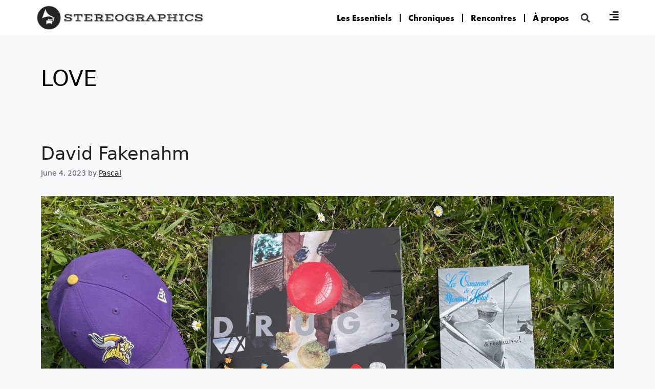

--- FILE ---
content_type: text/html; charset=UTF-8
request_url: https://www.stereographics.fr/tag/love/
body_size: 45226
content:
<!DOCTYPE html>
<html lang="en-US">
<head>
	<meta charset="UTF-8">
	<title>LOVE  - Stereographics</title>
<meta name="viewport" content="width=device-width, initial-scale=1"><meta name="robots" content="index, follow, max-snippet:-1, max-image-preview:large, max-video-preview:-1">
<link rel="canonical" href="https://www.stereographics.fr/tag/love/">
<meta property="og:url" content="https://www.stereographics.fr/tag/love/">
<meta property="og:site_name" content="Stereographics">
<meta property="og:locale" content="en_US">
<meta property="og:type" content="object">
<meta property="og:title" content="LOVE  - Stereographics">
<meta property="fb:pages" content="">
<meta property="fb:admins" content="">
<meta property="fb:app_id" content="">
<meta name="twitter:card" content="summary">
<meta name="twitter:site" content="">
<meta name="twitter:creator" content="">
<meta name="twitter:title" content="LOVE  - Stereographics">
<link rel='dns-prefetch' href='//stats.wp.com' />
<link rel="alternate" type="application/rss+xml" title="Stereographics &raquo; Feed" href="https://www.stereographics.fr/feed/" />
<link rel="alternate" type="application/rss+xml" title="Stereographics &raquo; Comments Feed" href="https://www.stereographics.fr/comments/feed/" />
<link rel="alternate" type="application/rss+xml" title="Stereographics &raquo; LOVE Tag Feed" href="https://www.stereographics.fr/tag/love/feed/" />
<script>
window._wpemojiSettings = {"baseUrl":"https:\/\/s.w.org\/images\/core\/emoji\/15.0.3\/72x72\/","ext":".png","svgUrl":"https:\/\/s.w.org\/images\/core\/emoji\/15.0.3\/svg\/","svgExt":".svg","source":{"concatemoji":"https:\/\/www.stereographics.fr\/wp-includes\/js\/wp-emoji-release.min.js?ver=fcd2f975396e10ada7b1325cbfde7b01"}};
/*! This file is auto-generated */
!function(i,n){var o,s,e;function c(e){try{var t={supportTests:e,timestamp:(new Date).valueOf()};sessionStorage.setItem(o,JSON.stringify(t))}catch(e){}}function p(e,t,n){e.clearRect(0,0,e.canvas.width,e.canvas.height),e.fillText(t,0,0);var t=new Uint32Array(e.getImageData(0,0,e.canvas.width,e.canvas.height).data),r=(e.clearRect(0,0,e.canvas.width,e.canvas.height),e.fillText(n,0,0),new Uint32Array(e.getImageData(0,0,e.canvas.width,e.canvas.height).data));return t.every(function(e,t){return e===r[t]})}function u(e,t,n){switch(t){case"flag":return n(e,"\ud83c\udff3\ufe0f\u200d\u26a7\ufe0f","\ud83c\udff3\ufe0f\u200b\u26a7\ufe0f")?!1:!n(e,"\ud83c\uddfa\ud83c\uddf3","\ud83c\uddfa\u200b\ud83c\uddf3")&&!n(e,"\ud83c\udff4\udb40\udc67\udb40\udc62\udb40\udc65\udb40\udc6e\udb40\udc67\udb40\udc7f","\ud83c\udff4\u200b\udb40\udc67\u200b\udb40\udc62\u200b\udb40\udc65\u200b\udb40\udc6e\u200b\udb40\udc67\u200b\udb40\udc7f");case"emoji":return!n(e,"\ud83d\udc26\u200d\u2b1b","\ud83d\udc26\u200b\u2b1b")}return!1}function f(e,t,n){var r="undefined"!=typeof WorkerGlobalScope&&self instanceof WorkerGlobalScope?new OffscreenCanvas(300,150):i.createElement("canvas"),a=r.getContext("2d",{willReadFrequently:!0}),o=(a.textBaseline="top",a.font="600 32px Arial",{});return e.forEach(function(e){o[e]=t(a,e,n)}),o}function t(e){var t=i.createElement("script");t.src=e,t.defer=!0,i.head.appendChild(t)}"undefined"!=typeof Promise&&(o="wpEmojiSettingsSupports",s=["flag","emoji"],n.supports={everything:!0,everythingExceptFlag:!0},e=new Promise(function(e){i.addEventListener("DOMContentLoaded",e,{once:!0})}),new Promise(function(t){var n=function(){try{var e=JSON.parse(sessionStorage.getItem(o));if("object"==typeof e&&"number"==typeof e.timestamp&&(new Date).valueOf()<e.timestamp+604800&&"object"==typeof e.supportTests)return e.supportTests}catch(e){}return null}();if(!n){if("undefined"!=typeof Worker&&"undefined"!=typeof OffscreenCanvas&&"undefined"!=typeof URL&&URL.createObjectURL&&"undefined"!=typeof Blob)try{var e="postMessage("+f.toString()+"("+[JSON.stringify(s),u.toString(),p.toString()].join(",")+"));",r=new Blob([e],{type:"text/javascript"}),a=new Worker(URL.createObjectURL(r),{name:"wpTestEmojiSupports"});return void(a.onmessage=function(e){c(n=e.data),a.terminate(),t(n)})}catch(e){}c(n=f(s,u,p))}t(n)}).then(function(e){for(var t in e)n.supports[t]=e[t],n.supports.everything=n.supports.everything&&n.supports[t],"flag"!==t&&(n.supports.everythingExceptFlag=n.supports.everythingExceptFlag&&n.supports[t]);n.supports.everythingExceptFlag=n.supports.everythingExceptFlag&&!n.supports.flag,n.DOMReady=!1,n.readyCallback=function(){n.DOMReady=!0}}).then(function(){return e}).then(function(){var e;n.supports.everything||(n.readyCallback(),(e=n.source||{}).concatemoji?t(e.concatemoji):e.wpemoji&&e.twemoji&&(t(e.twemoji),t(e.wpemoji)))}))}((window,document),window._wpemojiSettings);
</script>
<link rel="stylesheet" type="text/css" href="https://use.typekit.net/jct4clg.css"><style id='wp-emoji-styles-inline-css'>

	img.wp-smiley, img.emoji {
		display: inline !important;
		border: none !important;
		box-shadow: none !important;
		height: 1em !important;
		width: 1em !important;
		margin: 0 0.07em !important;
		vertical-align: -0.1em !important;
		background: none !important;
		padding: 0 !important;
	}
</style>
<link rel='stylesheet' id='wp-block-library-css' href='https://www.stereographics.fr/wp-includes/css/dist/block-library/style.min.css?ver=fcd2f975396e10ada7b1325cbfde7b01' media='all' />
<style id='classic-theme-styles-inline-css'>
/*! This file is auto-generated */
.wp-block-button__link{color:#fff;background-color:#32373c;border-radius:9999px;box-shadow:none;text-decoration:none;padding:calc(.667em + 2px) calc(1.333em + 2px);font-size:1.125em}.wp-block-file__button{background:#32373c;color:#fff;text-decoration:none}
</style>
<style id='global-styles-inline-css'>
:root{--wp--preset--aspect-ratio--square: 1;--wp--preset--aspect-ratio--4-3: 4/3;--wp--preset--aspect-ratio--3-4: 3/4;--wp--preset--aspect-ratio--3-2: 3/2;--wp--preset--aspect-ratio--2-3: 2/3;--wp--preset--aspect-ratio--16-9: 16/9;--wp--preset--aspect-ratio--9-16: 9/16;--wp--preset--color--black: #000000;--wp--preset--color--cyan-bluish-gray: #abb8c3;--wp--preset--color--white: #ffffff;--wp--preset--color--pale-pink: #f78da7;--wp--preset--color--vivid-red: #cf2e2e;--wp--preset--color--luminous-vivid-orange: #ff6900;--wp--preset--color--luminous-vivid-amber: #fcb900;--wp--preset--color--light-green-cyan: #7bdcb5;--wp--preset--color--vivid-green-cyan: #00d084;--wp--preset--color--pale-cyan-blue: #8ed1fc;--wp--preset--color--vivid-cyan-blue: #0693e3;--wp--preset--color--vivid-purple: #9b51e0;--wp--preset--color--contrast: var(--contrast);--wp--preset--color--contrast-2: var(--contrast-2);--wp--preset--color--contrast-3: var(--contrast-3);--wp--preset--color--base: var(--base);--wp--preset--color--base-2: var(--base-2);--wp--preset--color--base-3: var(--base-3);--wp--preset--gradient--vivid-cyan-blue-to-vivid-purple: linear-gradient(135deg,rgba(6,147,227,1) 0%,rgb(155,81,224) 100%);--wp--preset--gradient--light-green-cyan-to-vivid-green-cyan: linear-gradient(135deg,rgb(122,220,180) 0%,rgb(0,208,130) 100%);--wp--preset--gradient--luminous-vivid-amber-to-luminous-vivid-orange: linear-gradient(135deg,rgba(252,185,0,1) 0%,rgba(255,105,0,1) 100%);--wp--preset--gradient--luminous-vivid-orange-to-vivid-red: linear-gradient(135deg,rgba(255,105,0,1) 0%,rgb(207,46,46) 100%);--wp--preset--gradient--very-light-gray-to-cyan-bluish-gray: linear-gradient(135deg,rgb(238,238,238) 0%,rgb(169,184,195) 100%);--wp--preset--gradient--cool-to-warm-spectrum: linear-gradient(135deg,rgb(74,234,220) 0%,rgb(151,120,209) 20%,rgb(207,42,186) 40%,rgb(238,44,130) 60%,rgb(251,105,98) 80%,rgb(254,248,76) 100%);--wp--preset--gradient--blush-light-purple: linear-gradient(135deg,rgb(255,206,236) 0%,rgb(152,150,240) 100%);--wp--preset--gradient--blush-bordeaux: linear-gradient(135deg,rgb(254,205,165) 0%,rgb(254,45,45) 50%,rgb(107,0,62) 100%);--wp--preset--gradient--luminous-dusk: linear-gradient(135deg,rgb(255,203,112) 0%,rgb(199,81,192) 50%,rgb(65,88,208) 100%);--wp--preset--gradient--pale-ocean: linear-gradient(135deg,rgb(255,245,203) 0%,rgb(182,227,212) 50%,rgb(51,167,181) 100%);--wp--preset--gradient--electric-grass: linear-gradient(135deg,rgb(202,248,128) 0%,rgb(113,206,126) 100%);--wp--preset--gradient--midnight: linear-gradient(135deg,rgb(2,3,129) 0%,rgb(40,116,252) 100%);--wp--preset--font-size--small: 13px;--wp--preset--font-size--medium: 20px;--wp--preset--font-size--large: 36px;--wp--preset--font-size--x-large: 42px;--wp--preset--spacing--20: 0.44rem;--wp--preset--spacing--30: 0.67rem;--wp--preset--spacing--40: 1rem;--wp--preset--spacing--50: 1.5rem;--wp--preset--spacing--60: 2.25rem;--wp--preset--spacing--70: 3.38rem;--wp--preset--spacing--80: 5.06rem;--wp--preset--shadow--natural: 6px 6px 9px rgba(0, 0, 0, 0.2);--wp--preset--shadow--deep: 12px 12px 50px rgba(0, 0, 0, 0.4);--wp--preset--shadow--sharp: 6px 6px 0px rgba(0, 0, 0, 0.2);--wp--preset--shadow--outlined: 6px 6px 0px -3px rgba(255, 255, 255, 1), 6px 6px rgba(0, 0, 0, 1);--wp--preset--shadow--crisp: 6px 6px 0px rgba(0, 0, 0, 1);}:where(.is-layout-flex){gap: 0.5em;}:where(.is-layout-grid){gap: 0.5em;}body .is-layout-flex{display: flex;}.is-layout-flex{flex-wrap: wrap;align-items: center;}.is-layout-flex > :is(*, div){margin: 0;}body .is-layout-grid{display: grid;}.is-layout-grid > :is(*, div){margin: 0;}:where(.wp-block-columns.is-layout-flex){gap: 2em;}:where(.wp-block-columns.is-layout-grid){gap: 2em;}:where(.wp-block-post-template.is-layout-flex){gap: 1.25em;}:where(.wp-block-post-template.is-layout-grid){gap: 1.25em;}.has-black-color{color: var(--wp--preset--color--black) !important;}.has-cyan-bluish-gray-color{color: var(--wp--preset--color--cyan-bluish-gray) !important;}.has-white-color{color: var(--wp--preset--color--white) !important;}.has-pale-pink-color{color: var(--wp--preset--color--pale-pink) !important;}.has-vivid-red-color{color: var(--wp--preset--color--vivid-red) !important;}.has-luminous-vivid-orange-color{color: var(--wp--preset--color--luminous-vivid-orange) !important;}.has-luminous-vivid-amber-color{color: var(--wp--preset--color--luminous-vivid-amber) !important;}.has-light-green-cyan-color{color: var(--wp--preset--color--light-green-cyan) !important;}.has-vivid-green-cyan-color{color: var(--wp--preset--color--vivid-green-cyan) !important;}.has-pale-cyan-blue-color{color: var(--wp--preset--color--pale-cyan-blue) !important;}.has-vivid-cyan-blue-color{color: var(--wp--preset--color--vivid-cyan-blue) !important;}.has-vivid-purple-color{color: var(--wp--preset--color--vivid-purple) !important;}.has-black-background-color{background-color: var(--wp--preset--color--black) !important;}.has-cyan-bluish-gray-background-color{background-color: var(--wp--preset--color--cyan-bluish-gray) !important;}.has-white-background-color{background-color: var(--wp--preset--color--white) !important;}.has-pale-pink-background-color{background-color: var(--wp--preset--color--pale-pink) !important;}.has-vivid-red-background-color{background-color: var(--wp--preset--color--vivid-red) !important;}.has-luminous-vivid-orange-background-color{background-color: var(--wp--preset--color--luminous-vivid-orange) !important;}.has-luminous-vivid-amber-background-color{background-color: var(--wp--preset--color--luminous-vivid-amber) !important;}.has-light-green-cyan-background-color{background-color: var(--wp--preset--color--light-green-cyan) !important;}.has-vivid-green-cyan-background-color{background-color: var(--wp--preset--color--vivid-green-cyan) !important;}.has-pale-cyan-blue-background-color{background-color: var(--wp--preset--color--pale-cyan-blue) !important;}.has-vivid-cyan-blue-background-color{background-color: var(--wp--preset--color--vivid-cyan-blue) !important;}.has-vivid-purple-background-color{background-color: var(--wp--preset--color--vivid-purple) !important;}.has-black-border-color{border-color: var(--wp--preset--color--black) !important;}.has-cyan-bluish-gray-border-color{border-color: var(--wp--preset--color--cyan-bluish-gray) !important;}.has-white-border-color{border-color: var(--wp--preset--color--white) !important;}.has-pale-pink-border-color{border-color: var(--wp--preset--color--pale-pink) !important;}.has-vivid-red-border-color{border-color: var(--wp--preset--color--vivid-red) !important;}.has-luminous-vivid-orange-border-color{border-color: var(--wp--preset--color--luminous-vivid-orange) !important;}.has-luminous-vivid-amber-border-color{border-color: var(--wp--preset--color--luminous-vivid-amber) !important;}.has-light-green-cyan-border-color{border-color: var(--wp--preset--color--light-green-cyan) !important;}.has-vivid-green-cyan-border-color{border-color: var(--wp--preset--color--vivid-green-cyan) !important;}.has-pale-cyan-blue-border-color{border-color: var(--wp--preset--color--pale-cyan-blue) !important;}.has-vivid-cyan-blue-border-color{border-color: var(--wp--preset--color--vivid-cyan-blue) !important;}.has-vivid-purple-border-color{border-color: var(--wp--preset--color--vivid-purple) !important;}.has-vivid-cyan-blue-to-vivid-purple-gradient-background{background: var(--wp--preset--gradient--vivid-cyan-blue-to-vivid-purple) !important;}.has-light-green-cyan-to-vivid-green-cyan-gradient-background{background: var(--wp--preset--gradient--light-green-cyan-to-vivid-green-cyan) !important;}.has-luminous-vivid-amber-to-luminous-vivid-orange-gradient-background{background: var(--wp--preset--gradient--luminous-vivid-amber-to-luminous-vivid-orange) !important;}.has-luminous-vivid-orange-to-vivid-red-gradient-background{background: var(--wp--preset--gradient--luminous-vivid-orange-to-vivid-red) !important;}.has-very-light-gray-to-cyan-bluish-gray-gradient-background{background: var(--wp--preset--gradient--very-light-gray-to-cyan-bluish-gray) !important;}.has-cool-to-warm-spectrum-gradient-background{background: var(--wp--preset--gradient--cool-to-warm-spectrum) !important;}.has-blush-light-purple-gradient-background{background: var(--wp--preset--gradient--blush-light-purple) !important;}.has-blush-bordeaux-gradient-background{background: var(--wp--preset--gradient--blush-bordeaux) !important;}.has-luminous-dusk-gradient-background{background: var(--wp--preset--gradient--luminous-dusk) !important;}.has-pale-ocean-gradient-background{background: var(--wp--preset--gradient--pale-ocean) !important;}.has-electric-grass-gradient-background{background: var(--wp--preset--gradient--electric-grass) !important;}.has-midnight-gradient-background{background: var(--wp--preset--gradient--midnight) !important;}.has-small-font-size{font-size: var(--wp--preset--font-size--small) !important;}.has-medium-font-size{font-size: var(--wp--preset--font-size--medium) !important;}.has-large-font-size{font-size: var(--wp--preset--font-size--large) !important;}.has-x-large-font-size{font-size: var(--wp--preset--font-size--x-large) !important;}
:where(.wp-block-post-template.is-layout-flex){gap: 1.25em;}:where(.wp-block-post-template.is-layout-grid){gap: 1.25em;}
:where(.wp-block-columns.is-layout-flex){gap: 2em;}:where(.wp-block-columns.is-layout-grid){gap: 2em;}
:root :where(.wp-block-pullquote){font-size: 1.5em;line-height: 1.6;}
</style>
<link rel='stylesheet' id='search-filter-plugin-styles-css' href='https://www.stereographics.fr/wp-content/plugins/search-filter-pro/public/assets/css/search-filter.min.css?ver=2.5.17' media='all' />
<link rel='stylesheet' id='generate-widget-areas-css' href='https://www.stereographics.fr/wp-content/themes/generatepress/assets/css/components/widget-areas.min.css?ver=3.5.1' media='all' />
<link rel='stylesheet' id='generate-style-css' href='https://www.stereographics.fr/wp-content/themes/generatepress/assets/css/main.min.css?ver=3.5.1' media='all' />
<style id='generate-style-inline-css'>
body{background-color:var(--base-2);color:#000000;}a{color:#000000;}a{text-decoration:underline;}.entry-title a, .site-branding a, a.button, .wp-block-button__link, .main-navigation a{text-decoration:none;}a:hover, a:focus, a:active{color:#000000;}.wp-block-group__inner-container{max-width:1200px;margin-left:auto;margin-right:auto;}.generate-back-to-top{font-size:20px;border-radius:3px;position:fixed;bottom:30px;right:30px;line-height:40px;width:40px;text-align:center;z-index:10;transition:opacity 300ms ease-in-out;opacity:0.1;transform:translateY(1000px);}.generate-back-to-top__show{opacity:1;transform:translateY(0);}:root{--contrast:#222222;--contrast-2:#575760;--contrast-3:#b2b2be;--base:#f0f0f0;--base-2:#f7f8f9;--base-3:#ffffff;}:root .has-contrast-color{color:var(--contrast);}:root .has-contrast-background-color{background-color:var(--contrast);}:root .has-contrast-2-color{color:var(--contrast-2);}:root .has-contrast-2-background-color{background-color:var(--contrast-2);}:root .has-contrast-3-color{color:var(--contrast-3);}:root .has-contrast-3-background-color{background-color:var(--contrast-3);}:root .has-base-color{color:var(--base);}:root .has-base-background-color{background-color:var(--base);}:root .has-base-2-color{color:var(--base-2);}:root .has-base-2-background-color{background-color:var(--base-2);}:root .has-base-3-color{color:var(--base-3);}:root .has-base-3-background-color{background-color:var(--base-3);}.top-bar{background-color:#636363;color:#ffffff;}.top-bar a{color:#ffffff;}.top-bar a:hover{color:#303030;}.site-header{background-color:var(--base-3);}.main-title a,.main-title a:hover{color:var(--contrast);}.site-description{color:var(--contrast-2);}.mobile-menu-control-wrapper .menu-toggle,.mobile-menu-control-wrapper .menu-toggle:hover,.mobile-menu-control-wrapper .menu-toggle:focus,.has-inline-mobile-toggle #site-navigation.toggled{background-color:rgba(0, 0, 0, 0.02);}.main-navigation,.main-navigation ul ul{background-color:var(--base-3);}.main-navigation .main-nav ul li a, .main-navigation .menu-toggle, .main-navigation .menu-bar-items{color:var(--contrast);}.main-navigation .main-nav ul li:not([class*="current-menu-"]):hover > a, .main-navigation .main-nav ul li:not([class*="current-menu-"]):focus > a, .main-navigation .main-nav ul li.sfHover:not([class*="current-menu-"]) > a, .main-navigation .menu-bar-item:hover > a, .main-navigation .menu-bar-item.sfHover > a{color:var(--accent);}button.menu-toggle:hover,button.menu-toggle:focus{color:var(--contrast);}.main-navigation .main-nav ul li[class*="current-menu-"] > a{color:var(--accent);}.navigation-search input[type="search"],.navigation-search input[type="search"]:active, .navigation-search input[type="search"]:focus, .main-navigation .main-nav ul li.search-item.active > a, .main-navigation .menu-bar-items .search-item.active > a{color:var(--accent);}.main-navigation ul ul{background-color:var(--base);}.separate-containers .inside-article, .separate-containers .comments-area, .separate-containers .page-header, .one-container .container, .separate-containers .paging-navigation, .inside-page-header{background-color:var(--base-2);}.entry-title a{color:var(--contrast);}.entry-title a:hover{color:var(--contrast-2);}.entry-meta{color:var(--contrast-2);}.sidebar .widget{background-color:var(--base-3);}.footer-widgets{background-color:var(--base-3);}.site-info{background-color:var(--base-3);}input[type="text"],input[type="email"],input[type="url"],input[type="password"],input[type="search"],input[type="tel"],input[type="number"],textarea,select{color:var(--contrast);background-color:var(--base-2);border-color:var(--base);}input[type="text"]:focus,input[type="email"]:focus,input[type="url"]:focus,input[type="password"]:focus,input[type="search"]:focus,input[type="tel"]:focus,input[type="number"]:focus,textarea:focus,select:focus{color:var(--contrast);background-color:var(--base-2);border-color:var(--contrast-3);}button,html input[type="button"],input[type="reset"],input[type="submit"],a.button,a.wp-block-button__link:not(.has-background){color:#ffffff;background-color:#55555e;}button:hover,html input[type="button"]:hover,input[type="reset"]:hover,input[type="submit"]:hover,a.button:hover,button:focus,html input[type="button"]:focus,input[type="reset"]:focus,input[type="submit"]:focus,a.button:focus,a.wp-block-button__link:not(.has-background):active,a.wp-block-button__link:not(.has-background):focus,a.wp-block-button__link:not(.has-background):hover{color:#ffffff;background-color:#3f4047;}a.generate-back-to-top{background-color:var(--contrast-3);color:#ffffff;}a.generate-back-to-top:hover,a.generate-back-to-top:focus{background-color:#000000;color:#ffffff;}:root{--gp-search-modal-bg-color:var(--base-3);--gp-search-modal-text-color:var(--contrast);--gp-search-modal-overlay-bg-color:rgba(0,0,0,0.2);}@media (max-width:768px){.main-navigation .menu-bar-item:hover > a, .main-navigation .menu-bar-item.sfHover > a{background:none;color:var(--contrast);}}.nav-below-header .main-navigation .inside-navigation.grid-container, .nav-above-header .main-navigation .inside-navigation.grid-container{padding:0px 20px 0px 20px;}.site-main .wp-block-group__inner-container{padding:40px;}.separate-containers .paging-navigation{padding-top:20px;padding-bottom:20px;}.entry-content .alignwide, body:not(.no-sidebar) .entry-content .alignfull{margin-left:-40px;width:calc(100% + 80px);max-width:calc(100% + 80px);}.rtl .menu-item-has-children .dropdown-menu-toggle{padding-left:20px;}.rtl .main-navigation .main-nav ul li.menu-item-has-children > a{padding-right:20px;}@media (max-width:768px){.separate-containers .inside-article, .separate-containers .comments-area, .separate-containers .page-header, .separate-containers .paging-navigation, .one-container .site-content, .inside-page-header{padding:30px;}.site-main .wp-block-group__inner-container{padding:30px;}.inside-top-bar{padding-right:30px;padding-left:30px;}.inside-header{padding-right:30px;padding-left:30px;}.widget-area .widget{padding-top:30px;padding-right:30px;padding-bottom:30px;padding-left:30px;}.footer-widgets-container{padding-top:30px;padding-right:30px;padding-bottom:30px;padding-left:30px;}.inside-site-info{padding-right:30px;padding-left:30px;}.entry-content .alignwide, body:not(.no-sidebar) .entry-content .alignfull{margin-left:-30px;width:calc(100% + 60px);max-width:calc(100% + 60px);}.one-container .site-main .paging-navigation{margin-bottom:20px;}}/* End cached CSS */.is-right-sidebar{width:30%;}.is-left-sidebar{width:30%;}.site-content .content-area{width:100%;}@media (max-width:768px){.main-navigation .menu-toggle,.sidebar-nav-mobile:not(#sticky-placeholder){display:block;}.main-navigation ul,.gen-sidebar-nav,.main-navigation:not(.slideout-navigation):not(.toggled) .main-nav > ul,.has-inline-mobile-toggle #site-navigation .inside-navigation > *:not(.navigation-search):not(.main-nav){display:none;}.nav-align-right .inside-navigation,.nav-align-center .inside-navigation{justify-content:space-between;}.has-inline-mobile-toggle .mobile-menu-control-wrapper{display:flex;flex-wrap:wrap;}.has-inline-mobile-toggle .inside-header{flex-direction:row;text-align:left;flex-wrap:wrap;}.has-inline-mobile-toggle .header-widget,.has-inline-mobile-toggle #site-navigation{flex-basis:100%;}.nav-float-left .has-inline-mobile-toggle #site-navigation{order:10;}}
.elementor-template-full-width .site-content{display:block;}
</style>
<link rel='stylesheet' id='elementor-frontend-css' href='https://www.stereographics.fr/wp-content/plugins/elementor/assets/css/frontend.min.css?ver=3.24.5' media='all' />
<link rel='stylesheet' id='widget-image-css' href='https://www.stereographics.fr/wp-content/plugins/elementor/assets/css/widget-image.min.css?ver=3.24.5' media='all' />
<link rel='stylesheet' id='widget-theme-elements-css' href='https://www.stereographics.fr/wp-content/plugins/elementor-pro/assets/css/widget-theme-elements.min.css?ver=3.24.3' media='all' />
<link rel='stylesheet' id='widget-nav-menu-css' href='https://www.stereographics.fr/wp-content/plugins/elementor-pro/assets/css/widget-nav-menu.min.css?ver=3.24.3' media='all' />
<link rel='stylesheet' id='widget-text-editor-css' href='https://www.stereographics.fr/wp-content/plugins/elementor/assets/css/widget-text-editor.min.css?ver=3.24.5' media='all' />
<link rel='stylesheet' id='swiper-css' href='https://www.stereographics.fr/wp-content/plugins/elementor/assets/lib/swiper/v8/css/swiper.min.css?ver=8.4.5' media='all' />
<link rel='stylesheet' id='e-swiper-css' href='https://www.stereographics.fr/wp-content/plugins/elementor/assets/css/conditionals/e-swiper.min.css?ver=3.24.5' media='all' />
<link rel='stylesheet' id='elementor-post-16133-css' href='https://www.stereographics.fr/wp-content/uploads/elementor/css/post-16133.css?ver=1727796502' media='all' />
<link rel='stylesheet' id='elementor-pro-css' href='https://www.stereographics.fr/wp-content/plugins/elementor-pro/assets/css/frontend.min.css?ver=3.24.3' media='all' />
<link rel='stylesheet' id='elementor-global-css' href='https://www.stereographics.fr/wp-content/uploads/elementor/css/global.css?ver=1727796504' media='all' />
<link rel='stylesheet' id='elementor-post-16433-css' href='https://www.stereographics.fr/wp-content/uploads/elementor/css/post-16433.css?ver=1727796505' media='all' />
<link rel='stylesheet' id='elementor-post-16649-css' href='https://www.stereographics.fr/wp-content/uploads/elementor/css/post-16649.css?ver=1727796505' media='all' />
<link rel='stylesheet' id='ecs-styles-css' href='https://www.stereographics.fr/wp-content/plugins/ele-custom-skin/assets/css/ecs-style.css?ver=3.1.9' media='all' />
<link rel='stylesheet' id='elementor-post-17264-css' href='https://www.stereographics.fr/wp-content/uploads/elementor/css/post-17264.css?ver=1683823630' media='all' />
<link rel='stylesheet' id='elementor-post-16760-css' href='https://www.stereographics.fr/wp-content/uploads/elementor/css/post-16760.css?ver=1664537712' media='all' />
<link rel='stylesheet' id='elementor-post-16167-css' href='https://www.stereographics.fr/wp-content/uploads/elementor/css/post-16167.css?ver=1643626728' media='all' />
<link rel='stylesheet' id='elementor-post-19677-css' href='https://www.stereographics.fr/wp-content/uploads/elementor/css/post-19677.css?ver=1657280732' media='all' />
<link rel='stylesheet' id='google-fonts-1-css' href='https://fonts.googleapis.com/css?family=Roboto%3A100%2C100italic%2C200%2C200italic%2C300%2C300italic%2C400%2C400italic%2C500%2C500italic%2C600%2C600italic%2C700%2C700italic%2C800%2C800italic%2C900%2C900italic&#038;display=auto&#038;ver=fcd2f975396e10ada7b1325cbfde7b01' media='all' />
<link rel="preconnect" href="https://fonts.gstatic.com/" crossorigin><script src="https://www.stereographics.fr/wp-includes/js/jquery/jquery.min.js?ver=3.7.1" id="jquery-core-js"></script>
<script src="https://www.stereographics.fr/wp-includes/js/jquery/jquery-migrate.min.js?ver=3.4.1" id="jquery-migrate-js"></script>
<script id="search-filter-elementor-js-extra">
var SFE_DATA = {"ajax_url":"https:\/\/www.stereographics.fr\/wp-admin\/admin-ajax.php","home_url":"https:\/\/www.stereographics.fr\/"};
</script>
<script src="https://www.stereographics.fr/wp-content/plugins/search-filter-elementor/assets/js/search-filter-elementor.js?ver=1.0.0" id="search-filter-elementor-js"></script>
<script id="search-filter-plugin-build-js-extra">
var SF_LDATA = {"ajax_url":"https:\/\/www.stereographics.fr\/wp-admin\/admin-ajax.php","home_url":"https:\/\/www.stereographics.fr\/","extensions":["search-filter-elementor"]};
</script>
<script src="https://www.stereographics.fr/wp-content/plugins/search-filter-pro/public/assets/js/search-filter-build.min.js?ver=2.5.17" id="search-filter-plugin-build-js"></script>
<script src="https://www.stereographics.fr/wp-content/plugins/search-filter-pro/public/assets/js/chosen.jquery.min.js?ver=2.5.17" id="search-filter-plugin-chosen-js"></script>
<script id="ecs_ajax_load-js-extra">
var ecs_ajax_params = {"ajaxurl":"https:\/\/www.stereographics.fr\/wp-admin\/admin-ajax.php","posts":"{\"tag\":\"love\",\"error\":\"\",\"m\":\"\",\"p\":0,\"post_parent\":\"\",\"subpost\":\"\",\"subpost_id\":\"\",\"attachment\":\"\",\"attachment_id\":0,\"name\":\"\",\"pagename\":\"\",\"page_id\":0,\"second\":\"\",\"minute\":\"\",\"hour\":\"\",\"day\":0,\"monthnum\":0,\"year\":0,\"w\":0,\"category_name\":\"\",\"cat\":\"\",\"tag_id\":691,\"author\":\"\",\"author_name\":\"\",\"feed\":\"\",\"tb\":\"\",\"paged\":0,\"meta_key\":\"\",\"meta_value\":\"\",\"preview\":\"\",\"s\":\"\",\"sentence\":\"\",\"title\":\"\",\"fields\":\"\",\"menu_order\":\"\",\"embed\":\"\",\"category__in\":[],\"category__not_in\":[],\"category__and\":[],\"post__in\":[],\"post__not_in\":[],\"post_name__in\":[],\"tag__in\":[],\"tag__not_in\":[],\"tag__and\":[],\"tag_slug__in\":[\"love\"],\"tag_slug__and\":[],\"post_parent__in\":[],\"post_parent__not_in\":[],\"author__in\":[],\"author__not_in\":[],\"search_columns\":[],\"ignore_sticky_posts\":false,\"suppress_filters\":false,\"cache_results\":true,\"update_post_term_cache\":true,\"update_menu_item_cache\":false,\"lazy_load_term_meta\":true,\"update_post_meta_cache\":true,\"post_type\":\"\",\"posts_per_page\":10,\"nopaging\":false,\"comments_per_page\":\"50\",\"no_found_rows\":false,\"order\":\"DESC\"}"};
</script>
<script src="https://www.stereographics.fr/wp-content/plugins/ele-custom-skin/assets/js/ecs_ajax_pagination.js?ver=3.1.9" id="ecs_ajax_load-js"></script>
<script src="https://www.stereographics.fr/wp-content/plugins/ele-custom-skin/assets/js/ecs.js?ver=3.1.9" id="ecs-script-js"></script>
<link rel="https://api.w.org/" href="https://www.stereographics.fr/wp-json/" /><link rel="alternate" title="JSON" type="application/json" href="https://www.stereographics.fr/wp-json/wp/v2/tags/691" /><link rel="EditURI" type="application/rsd+xml" title="RSD" href="https://www.stereographics.fr/xmlrpc.php?rsd" />

	<style>img#wpstats{display:none}</style>
		<meta name="generator" content="Elementor 3.24.5; features: e_font_icon_svg, additional_custom_breakpoints; settings: css_print_method-external, google_font-enabled, font_display-auto">
			<style>
				.e-con.e-parent:nth-of-type(n+4):not(.e-lazyloaded):not(.e-no-lazyload),
				.e-con.e-parent:nth-of-type(n+4):not(.e-lazyloaded):not(.e-no-lazyload) * {
					background-image: none !important;
				}
				@media screen and (max-height: 1024px) {
					.e-con.e-parent:nth-of-type(n+3):not(.e-lazyloaded):not(.e-no-lazyload),
					.e-con.e-parent:nth-of-type(n+3):not(.e-lazyloaded):not(.e-no-lazyload) * {
						background-image: none !important;
					}
				}
				@media screen and (max-height: 640px) {
					.e-con.e-parent:nth-of-type(n+2):not(.e-lazyloaded):not(.e-no-lazyload),
					.e-con.e-parent:nth-of-type(n+2):not(.e-lazyloaded):not(.e-no-lazyload) * {
						background-image: none !important;
					}
				}
			</style>
			<link rel="icon" href="https://www.stereographics.fr/wp-content/uploads/2015/10/favicon2-144.png" sizes="32x32" />
<link rel="icon" href="https://www.stereographics.fr/wp-content/uploads/2015/10/favicon2-144.png" sizes="192x192" />
<link rel="apple-touch-icon" href="https://www.stereographics.fr/wp-content/uploads/2015/10/favicon2-144.png" />
<meta name="msapplication-TileImage" content="https://www.stereographics.fr/wp-content/uploads/2015/10/favicon2-144.png" />
		<style id="wp-custom-css">
			.generate-back-to-top {
	bottom: 100px;
	border-radius:0px;
}
@media (max-width:700px) {
	.generate-back-to-top {
		display: none;
	}
	
}		</style>
		</head>

<body class="archive tag tag-love tag-691 wp-custom-logo wp-embed-responsive no-sidebar nav-float-right separate-containers header-aligned-left dropdown-hover elementor-default elementor-kit-16133" itemtype="https://schema.org/Blog" itemscope>
	<a class="screen-reader-text skip-link" href="#content" title="Skip to content">Skip to content</a>		<div data-elementor-type="header" data-elementor-id="16433" class="elementor elementor-16433 elementor-location-header" data-elementor-post-type="elementor_library">
					<section class="elementor-section elementor-top-section elementor-element elementor-element-fd8ae7d elementor-section-full_width elementor-section-height-default elementor-section-height-default" data-id="fd8ae7d" data-element_type="section" data-settings="{&quot;background_background&quot;:&quot;classic&quot;,&quot;sticky&quot;:&quot;top&quot;,&quot;sticky_on&quot;:[&quot;desktop&quot;,&quot;tablet&quot;,&quot;mobile&quot;],&quot;sticky_offset&quot;:0,&quot;sticky_effects_offset&quot;:0}">
						<div class="elementor-container elementor-column-gap-default">
					<div class="elementor-column elementor-col-50 elementor-top-column elementor-element elementor-element-b125a3a" data-id="b125a3a" data-element_type="column">
			<div class="elementor-widget-wrap elementor-element-populated">
						<div class="elementor-element elementor-element-1553594 elementor-widget__width-auto elementor-widget elementor-widget-theme-site-logo elementor-widget-image" data-id="1553594" data-element_type="widget" data-widget_type="theme-site-logo.default">
				<div class="elementor-widget-container">
									<a href="https://www.stereographics.fr">
			<img fetchpriority="high" width="2914" height="434" src="https://www.stereographics.fr/wp-content/uploads/2023/03/stereo-header-logo.png" class="attachment-full size-full wp-image-20332" alt="" srcset="https://www.stereographics.fr/wp-content/uploads/2023/03/stereo-header-logo.png 2914w, https://www.stereographics.fr/wp-content/uploads/2023/03/stereo-header-logo-300x45.png 300w, https://www.stereographics.fr/wp-content/uploads/2023/03/stereo-header-logo-1024x153.png 1024w, https://www.stereographics.fr/wp-content/uploads/2023/03/stereo-header-logo-768x114.png 768w, https://www.stereographics.fr/wp-content/uploads/2023/03/stereo-header-logo-1536x229.png 1536w, https://www.stereographics.fr/wp-content/uploads/2023/03/stereo-header-logo-2048x305.png 2048w" sizes="(max-width: 2914px) 100vw, 2914px" />				</a>
									</div>
				</div>
				<div class="elementor-element elementor-element-b1ab5f5 elementor-align-right elementor-widget__width-auto elementor-hidden-desktop elementor-hidden-tablet elementor-widget elementor-widget-button" data-id="b1ab5f5" data-element_type="widget" data-widget_type="button.default">
				<div class="elementor-widget-container">
					<div class="elementor-button-wrapper">
			<a class="elementor-button elementor-button-link elementor-size-sm" href="#elementor-action%3Aaction%3Dpopup%3Aopen%26settings%3DeyJpZCI6IjE3MDQyIiwidG9nZ2xlIjpmYWxzZX0%3D">
						<span class="elementor-button-content-wrapper">
						<span class="elementor-button-icon">
				<svg aria-hidden="true" class="e-font-icon-svg e-fas-align-right" viewBox="0 0 448 512" xmlns="http://www.w3.org/2000/svg"><path d="M16 224h416a16 16 0 0 0 16-16v-32a16 16 0 0 0-16-16H16a16 16 0 0 0-16 16v32a16 16 0 0 0 16 16zm416 192H16a16 16 0 0 0-16 16v32a16 16 0 0 0 16 16h416a16 16 0 0 0 16-16v-32a16 16 0 0 0-16-16zm3.17-384H172.83A12.82 12.82 0 0 0 160 44.83v38.34A12.82 12.82 0 0 0 172.83 96h262.34A12.82 12.82 0 0 0 448 83.17V44.83A12.82 12.82 0 0 0 435.17 32zm0 256H172.83A12.82 12.82 0 0 0 160 300.83v38.34A12.82 12.82 0 0 0 172.83 352h262.34A12.82 12.82 0 0 0 448 339.17v-38.34A12.82 12.82 0 0 0 435.17 288z"></path></svg>			</span>
								</span>
					</a>
		</div>
				</div>
				</div>
				<div class="elementor-element elementor-element-f35195d elementor-search-form--skin-full_screen elementor-widget__width-auto elementor-hidden-desktop elementor-hidden-tablet elementor-widget elementor-widget-search-form" data-id="f35195d" data-element_type="widget" data-settings="{&quot;skin&quot;:&quot;full_screen&quot;}" data-widget_type="search-form.default">
				<div class="elementor-widget-container">
					<search role="search">
			<form class="elementor-search-form" action="https://www.stereographics.fr" method="get">
												<div class="elementor-search-form__toggle" tabindex="0" role="button">
					<div class="e-font-icon-svg-container"><svg aria-hidden="true" class="e-font-icon-svg e-fas-search" viewBox="0 0 512 512" xmlns="http://www.w3.org/2000/svg"><path d="M505 442.7L405.3 343c-4.5-4.5-10.6-7-17-7H372c27.6-35.3 44-79.7 44-128C416 93.1 322.9 0 208 0S0 93.1 0 208s93.1 208 208 208c48.3 0 92.7-16.4 128-44v16.3c0 6.4 2.5 12.5 7 17l99.7 99.7c9.4 9.4 24.6 9.4 33.9 0l28.3-28.3c9.4-9.4 9.4-24.6.1-34zM208 336c-70.7 0-128-57.2-128-128 0-70.7 57.2-128 128-128 70.7 0 128 57.2 128 128 0 70.7-57.2 128-128 128z"></path></svg></div>					<span class="elementor-screen-only">Search</span>
				</div>
								<div class="elementor-search-form__container">
					<label class="elementor-screen-only" for="elementor-search-form-f35195d">Search</label>

					
					<input id="elementor-search-form-f35195d" placeholder="Chercher..." class="elementor-search-form__input" type="search" name="s" value="">
					
					
										<div class="dialog-lightbox-close-button dialog-close-button" role="button" tabindex="0">
						<svg aria-hidden="true" class="e-font-icon-svg e-eicon-close" viewBox="0 0 1000 1000" xmlns="http://www.w3.org/2000/svg"><path d="M742 167L500 408 258 167C246 154 233 150 217 150 196 150 179 158 167 167 154 179 150 196 150 212 150 229 154 242 171 254L408 500 167 742C138 771 138 800 167 829 196 858 225 858 254 829L496 587 738 829C750 842 767 846 783 846 800 846 817 842 829 829 842 817 846 804 846 783 846 767 842 750 829 737L588 500 833 258C863 229 863 200 833 171 804 137 775 137 742 167Z"></path></svg>						<span class="elementor-screen-only">Close this search box.</span>
					</div>
									</div>
			</form>
		</search>
				</div>
				</div>
					</div>
		</div>
				<div class="elementor-column elementor-col-50 elementor-top-column elementor-element elementor-element-0da1ec3" data-id="0da1ec3" data-element_type="column">
			<div class="elementor-widget-wrap elementor-element-populated">
						<div class="elementor-element elementor-element-0490775 elementor-nav-menu__align-center elementor-widget__width-auto elementor-nav-menu--dropdown-none elementor-widget-mobile__width-inherit elementor-hidden-mobile elementor-widget elementor-widget-nav-menu" data-id="0490775" data-element_type="widget" data-settings="{&quot;layout&quot;:&quot;horizontal&quot;,&quot;submenu_icon&quot;:{&quot;value&quot;:&quot;&lt;svg class=\&quot;e-font-icon-svg e-fas-caret-down\&quot; viewBox=\&quot;0 0 320 512\&quot; xmlns=\&quot;http:\/\/www.w3.org\/2000\/svg\&quot;&gt;&lt;path d=\&quot;M31.3 192h257.3c17.8 0 26.7 21.5 14.1 34.1L174.1 354.8c-7.8 7.8-20.5 7.8-28.3 0L17.2 226.1C4.6 213.5 13.5 192 31.3 192z\&quot;&gt;&lt;\/path&gt;&lt;\/svg&gt;&quot;,&quot;library&quot;:&quot;fa-solid&quot;}}" data-widget_type="nav-menu.default">
				<div class="elementor-widget-container">
						<nav aria-label="Menu" class="elementor-nav-menu--main elementor-nav-menu__container elementor-nav-menu--layout-horizontal e--pointer-underline e--animation-fade">
				<ul id="menu-1-0490775" class="elementor-nav-menu"><li class="menu-item menu-item-type-taxonomy menu-item-object-category menu-item-16431"><a href="https://www.stereographics.fr/category/les-essentiels/" class="elementor-item">Les Essentiels</a></li>
<li class="menu-item menu-item-type-taxonomy menu-item-object-category menu-item-16432"><a href="https://www.stereographics.fr/category/chroniques/" class="elementor-item">Chroniques</a></li>
<li class="menu-item menu-item-type-taxonomy menu-item-object-category menu-item-16683"><a href="https://www.stereographics.fr/category/rencontres/" class="elementor-item">Rencontres</a></li>
<li class="menu-item menu-item-type-post_type menu-item-object-page menu-item-19809"><a href="https://www.stereographics.fr/about/" class="elementor-item">À propos</a></li>
</ul>			</nav>
						<nav class="elementor-nav-menu--dropdown elementor-nav-menu__container" aria-hidden="true">
				<ul id="menu-2-0490775" class="elementor-nav-menu"><li class="menu-item menu-item-type-taxonomy menu-item-object-category menu-item-16431"><a href="https://www.stereographics.fr/category/les-essentiels/" class="elementor-item" tabindex="-1">Les Essentiels</a></li>
<li class="menu-item menu-item-type-taxonomy menu-item-object-category menu-item-16432"><a href="https://www.stereographics.fr/category/chroniques/" class="elementor-item" tabindex="-1">Chroniques</a></li>
<li class="menu-item menu-item-type-taxonomy menu-item-object-category menu-item-16683"><a href="https://www.stereographics.fr/category/rencontres/" class="elementor-item" tabindex="-1">Rencontres</a></li>
<li class="menu-item menu-item-type-post_type menu-item-object-page menu-item-19809"><a href="https://www.stereographics.fr/about/" class="elementor-item" tabindex="-1">À propos</a></li>
</ul>			</nav>
				</div>
				</div>
				<div class="elementor-element elementor-element-444c4da elementor-search-form--skin-full_screen elementor-widget__width-auto elementor-hidden-mobile elementor-widget elementor-widget-search-form" data-id="444c4da" data-element_type="widget" data-settings="{&quot;skin&quot;:&quot;full_screen&quot;}" data-widget_type="search-form.default">
				<div class="elementor-widget-container">
					<search role="search">
			<form class="elementor-search-form" action="https://www.stereographics.fr" method="get">
												<div class="elementor-search-form__toggle" tabindex="0" role="button">
					<div class="e-font-icon-svg-container"><svg aria-hidden="true" class="e-font-icon-svg e-fas-search" viewBox="0 0 512 512" xmlns="http://www.w3.org/2000/svg"><path d="M505 442.7L405.3 343c-4.5-4.5-10.6-7-17-7H372c27.6-35.3 44-79.7 44-128C416 93.1 322.9 0 208 0S0 93.1 0 208s93.1 208 208 208c48.3 0 92.7-16.4 128-44v16.3c0 6.4 2.5 12.5 7 17l99.7 99.7c9.4 9.4 24.6 9.4 33.9 0l28.3-28.3c9.4-9.4 9.4-24.6.1-34zM208 336c-70.7 0-128-57.2-128-128 0-70.7 57.2-128 128-128 70.7 0 128 57.2 128 128 0 70.7-57.2 128-128 128z"></path></svg></div>					<span class="elementor-screen-only">Search</span>
				</div>
								<div class="elementor-search-form__container">
					<label class="elementor-screen-only" for="elementor-search-form-444c4da">Search</label>

					
					<input id="elementor-search-form-444c4da" placeholder="Chercher..." class="elementor-search-form__input" type="search" name="s" value="">
					
					
										<div class="dialog-lightbox-close-button dialog-close-button" role="button" tabindex="0">
						<svg aria-hidden="true" class="e-font-icon-svg e-eicon-close" viewBox="0 0 1000 1000" xmlns="http://www.w3.org/2000/svg"><path d="M742 167L500 408 258 167C246 154 233 150 217 150 196 150 179 158 167 167 154 179 150 196 150 212 150 229 154 242 171 254L408 500 167 742C138 771 138 800 167 829 196 858 225 858 254 829L496 587 738 829C750 842 767 846 783 846 800 846 817 842 829 829 842 817 846 804 846 783 846 767 842 750 829 737L588 500 833 258C863 229 863 200 833 171 804 137 775 137 742 167Z"></path></svg>						<span class="elementor-screen-only">Close this search box.</span>
					</div>
									</div>
			</form>
		</search>
				</div>
				</div>
				<div class="elementor-element elementor-element-4d65913 elementor-align-right elementor-widget__width-auto elementor-hidden-mobile elementor-widget elementor-widget-button" data-id="4d65913" data-element_type="widget" data-widget_type="button.default">
				<div class="elementor-widget-container">
					<div class="elementor-button-wrapper">
			<a class="elementor-button elementor-button-link elementor-size-sm" href="#elementor-action%3Aaction%3Dpopup%3Aopen%26settings%3DeyJpZCI6IjE3MDQyIiwidG9nZ2xlIjpmYWxzZX0%3D">
						<span class="elementor-button-content-wrapper">
						<span class="elementor-button-icon">
				<svg aria-hidden="true" class="e-font-icon-svg e-fas-align-right" viewBox="0 0 448 512" xmlns="http://www.w3.org/2000/svg"><path d="M16 224h416a16 16 0 0 0 16-16v-32a16 16 0 0 0-16-16H16a16 16 0 0 0-16 16v32a16 16 0 0 0 16 16zm416 192H16a16 16 0 0 0-16 16v32a16 16 0 0 0 16 16h416a16 16 0 0 0 16-16v-32a16 16 0 0 0-16-16zm3.17-384H172.83A12.82 12.82 0 0 0 160 44.83v38.34A12.82 12.82 0 0 0 172.83 96h262.34A12.82 12.82 0 0 0 448 83.17V44.83A12.82 12.82 0 0 0 435.17 32zm0 256H172.83A12.82 12.82 0 0 0 160 300.83v38.34A12.82 12.82 0 0 0 172.83 352h262.34A12.82 12.82 0 0 0 448 339.17v-38.34A12.82 12.82 0 0 0 435.17 288z"></path></svg>			</span>
								</span>
					</a>
		</div>
				</div>
				</div>
				<div class="elementor-element elementor-element-911d337 elementor-nav-menu__align-justify elementor-widget__width-auto elementor-nav-menu--dropdown-none elementor-widget-mobile__width-inherit elementor-hidden-desktop elementor-hidden-tablet elementor-widget elementor-widget-nav-menu" data-id="911d337" data-element_type="widget" data-settings="{&quot;layout&quot;:&quot;horizontal&quot;,&quot;submenu_icon&quot;:{&quot;value&quot;:&quot;&lt;svg class=\&quot;e-font-icon-svg e-fas-caret-down\&quot; viewBox=\&quot;0 0 320 512\&quot; xmlns=\&quot;http:\/\/www.w3.org\/2000\/svg\&quot;&gt;&lt;path d=\&quot;M31.3 192h257.3c17.8 0 26.7 21.5 14.1 34.1L174.1 354.8c-7.8 7.8-20.5 7.8-28.3 0L17.2 226.1C4.6 213.5 13.5 192 31.3 192z\&quot;&gt;&lt;\/path&gt;&lt;\/svg&gt;&quot;,&quot;library&quot;:&quot;fa-solid&quot;}}" data-widget_type="nav-menu.default">
				<div class="elementor-widget-container">
						<nav aria-label="Menu" class="elementor-nav-menu--main elementor-nav-menu__container elementor-nav-menu--layout-horizontal e--pointer-underline e--animation-fade">
				<ul id="menu-1-911d337" class="elementor-nav-menu"><li class="menu-item menu-item-type-taxonomy menu-item-object-category menu-item-19820"><a href="https://www.stereographics.fr/category/les-essentiels/" class="elementor-item">Les Essentiels</a></li>
<li class="menu-item menu-item-type-taxonomy menu-item-object-category menu-item-19823"><a href="https://www.stereographics.fr/category/chroniques/" class="elementor-item">Chroniques</a></li>
<li class="menu-item menu-item-type-taxonomy menu-item-object-category menu-item-19821"><a href="https://www.stereographics.fr/category/rencontres/" class="elementor-item">Rencontres</a></li>
</ul>			</nav>
						<nav class="elementor-nav-menu--dropdown elementor-nav-menu__container" aria-hidden="true">
				<ul id="menu-2-911d337" class="elementor-nav-menu"><li class="menu-item menu-item-type-taxonomy menu-item-object-category menu-item-19820"><a href="https://www.stereographics.fr/category/les-essentiels/" class="elementor-item" tabindex="-1">Les Essentiels</a></li>
<li class="menu-item menu-item-type-taxonomy menu-item-object-category menu-item-19823"><a href="https://www.stereographics.fr/category/chroniques/" class="elementor-item" tabindex="-1">Chroniques</a></li>
<li class="menu-item menu-item-type-taxonomy menu-item-object-category menu-item-19821"><a href="https://www.stereographics.fr/category/rencontres/" class="elementor-item" tabindex="-1">Rencontres</a></li>
</ul>			</nav>
				</div>
				</div>
					</div>
		</div>
					</div>
		</section>
				</div>
		
	<div class="site grid-container container hfeed" id="page">
				<div class="site-content" id="content">
			
	<div class="content-area" id="primary">
		<main class="site-main" id="main">
					<header class="page-header" aria-label="Page">
			
			<h1 class="page-title">
				LOVE			</h1>

					</header>
		<article id="post-20589" class="post-20589 post type-post status-publish format-image has-post-thumbnail hentry category-les-essentiels tag-buffalo-springfield tag-byrds tag-croz tag-david-crosby tag-david-fakenahm tag-doors tag-jefferson-airplane tag-la-mauvaise-tete tag-les-vacances-de-m-hulot tag-love tag-matthieu-malon tag-mediators tag-medicine tag-michael-stipe tag-mousedesign tag-my-bloody-valentine tag-pascalblua tag-phil-collins tag-ride tag-sebadoh tag-spirou-et-fantasio tag-stereographics tag-swell post_format-post-format-image profession_essentiels-musicien" itemtype="https://schema.org/CreativeWork" itemscope>
	<div class="inside-article">
					<header class="entry-header">
				<h2 class="entry-title" itemprop="headline"><a href="https://www.stereographics.fr/david-fakenahm/" rel="bookmark">David Fakenahm</a></h2>		<div class="entry-meta">
			<span class="posted-on"><time class="updated" datetime="2023-07-02T09:42:17+02:00" itemprop="dateModified">July 2, 2023</time><time class="entry-date published" datetime="2023-06-04T10:38:10+02:00" itemprop="datePublished">June 4, 2023</time></span> <span class="byline">by <span class="author vcard" itemprop="author" itemtype="https://schema.org/Person" itemscope><a class="url fn n" href="https://www.stereographics.fr/author/pascal/" title="View all posts by Pascal" rel="author" itemprop="url"><span class="author-name" itemprop="name">Pascal</span></a></span></span> 		</div>
					</header>
			<div class="post-image">
						
						<a href="https://www.stereographics.fr/david-fakenahm/">
							<img width="2560" height="1948" src="https://www.stereographics.fr/wp-content/uploads/2023/05/IMG_1760-scaled.jpg" class="attachment-full size-full wp-post-image" alt="My essentials for Stereographics by David Fakenahm" itemprop="image" decoding="async" srcset="https://www.stereographics.fr/wp-content/uploads/2023/05/IMG_1760-scaled.jpg 2560w, https://www.stereographics.fr/wp-content/uploads/2023/05/IMG_1760-300x228.jpg 300w, https://www.stereographics.fr/wp-content/uploads/2023/05/IMG_1760-1024x779.jpg 1024w, https://www.stereographics.fr/wp-content/uploads/2023/05/IMG_1760-768x584.jpg 768w, https://www.stereographics.fr/wp-content/uploads/2023/05/IMG_1760-1536x1169.jpg 1536w, https://www.stereographics.fr/wp-content/uploads/2023/05/IMG_1760-2048x1558.jpg 2048w" sizes="(max-width: 2560px) 100vw, 2560px" />
						</a>
					</div>
			<div class="entry-content" itemprop="text">
				<p></p>
<p><span style="font-size: 24px;"><strong>LES ESSENTIELS DE DAVID FAKENAHM</strong></span></p>
<p>Dans le désordre complet, quelques essentiels…</p>
<p><strong>The Cult,<em> Sonic Temple</em></strong><br>Le premier disque que j’achète. J’ai 15 ans, et j’en prends pour perpet’. Chaque centime d’argent de poche va passer dans l’achat de ces objets. C’est une époque où tout nouvel album écouté ouvre une nouvelle porte, qui va donner sur encore une autre porte. Les cassettes enregistrées chez d’autres viennent compléter la petite collection personnelle. Et on construit ainsi un parcours musical qui étoffe la mémoire, qui décore la vie. Attention, j’enchaine les platitudes… Au-delà du symbole c’est un album que je prends toujours plaisir à écouter, une sorte de retour à la base nécessaire régulièrement.</p>
<p><strong>Medicine, <em>Drugs</em></strong><br>… et la boucle est bouclée puisque c’est le dernier album que j’ai acheté. Symbole d’une époque, c’est un album uniquement disponible en vinyle. Je ne suis pas un fan inconditionnel du vinyle. Je n’en achète que si l’artiste n’a pas prévu de version CD. En revanche je suis un fan inconditionnel de l’exemplaire physique. Même si j’écoute beaucoup de musique depuis mon téléphone, impossible de me passer de l’objet. Medicine est un groupe américain que j’adore depuis le début des 90s, une espèce de My Bloody Valentine américain, très bruitiste, qui noie ses mélodies psychédéliques et paradoxalement très douces sous une épaisse couche de distorsions.</p>
<p><strong>David Crosby, Croz</strong><br>Quand je parlais des portes qui s’enchainent… J’ai été élevé au son de la musique anglo-américaine des 60s aux 80s. En 1990 quand j’achète Nowhere de Ride, on parle des Byrds. Puis sur <em>Vs Helmet</em> Sebadoh reprend «<em> Everybody’s Been Burned…</em> » des Byrds. Je fais alors un bond en arrière et plonge dans les albums du groupe et ceux de leurs frères, cousins, neveux, de Jefferson Airplane à Love, des Doors à Buffalo Springfield pour ne citer qu’eux. Croz est un excellent album qui marque le retour en forme d’un artiste au parcours chaotique. A sa sortie je l’ai écouté avec une frénésie que je n’avais pas connue depuis longtemps. J’étais séduit par les mélodies, la production, et exceptionnellement les textes (si une mélodie est belle je peux adorer une chanson au texte insignifiant voire idiot… la pop quoi!). J’étais aussi très marqué par le fait que cet album faisait suite à des années de disette (du moins sous son nom, car le groupe CPR constituait déjà un préambule à ce retour en forme). Je suis personnellement inquiet quant à l’idée qu’un jour je ne trouverai plus de mélodie, d’idée d’accompagnement, d’inspiration en général. Et là, Crosby montrait qu’à son âge déjà avancé, il pouvait encore faire un aussi bel album. Rassurant et inspirant.</p>
<p><strong>Des baguettes, un micro, des médiators</strong><br>Des accessoires qui illustrent mon cheminement musical. A 7 ans je voulais jouer de la batterie. Je voulais jouer les breaks de batterie de Phil Collins sur «&nbsp;<em>In the Air Tonight&nbsp;</em>». C’est à l’adolescence que cette envie s’est vraiment concrétisée. Dès mon premier groupe j’ai commencé à faire quelques voix. Et puis au moment de monter mon groupe suivant, n’arrivant pas à trouver de chanteur, je m’y suis mis. Pas complètement par vocation, mais pas non plus complètement à reculons. En chantant j’ai commencé à participer à la composition, et donc à sentir le besoin de jouer d’autres instruments. Même si j’ai fait certains enregistrements seul du début à la fin, je prends aussi plaisir à me faire accompagner par Pierre, Matthieu, Lucas, Nine, Marie, Joao, Stéphane. Et j’adore faire des apparitions sur les disques des autres. Mais ça fait un moment que ça n’est pas arrivé, soit dit en passant!</p>
<p><strong>Spirou et Fantasio, La Mauvaise Tête</strong><br>Un volume au hasard, mais le hasard fait bien les choses. Je ne suis pas un grand connaisseur de bande dessinée. Mais je ne pourrais pas me passer de certaines séries, certains personnages devenus familiers dont Spirou et Fantasio font partie. J’adore leur univers kitsch, désuètement moderne.</p>
<p><strong>Les Vacances de M. Hulot</strong><br>C’est un film que j’ai vu pour la première fois à l’adolescence et qui m’a fait un peu le même effet que Loveless de My Bloody Valentine, ou …Well? de Swell. J’avais le sentiment de ne pas être sur de bien tout comprendre à cet ovni, mais j’adorais le mélange de fantaisie, de nostalgie, et de poésie. Comme certains disques, j’y retourne souvent.</p>
<p><strong>Une casquette</strong><br>J’ai un point commun avec Michael Stipe : la coupe de cheveu ! La casquette est un accessoire devenu indispensable donc. Cette casquette en particulier me permet aussi d’exposer ma passion pour le football américain. Un sport qui pourrait se résumer à sa violence apparente, qui incarne tous les excès qui auraient pu ou du me repousser, mais dont j’adore la dimension stratégique, comme un match d’échecs joué grandeur nature par des mecs surentrainés.</p>
<p><strong>Les coureurs en plastique</strong><br>Autre sport qui me passionne, le cyclisme. Le Tour de France est un moment incontournable de tous mes étés depuis que j’ai… 5 ans? Et gamin j’adorais jouer aux petits coureurs avec des billes ou avec des dés selon les saisons. Que ce soit avec des coureurs en plastique, avec une guitare ou des disques, j’aime jouer. «&nbsp;<em>I’m just a boy with silver hair</em>&nbsp;».</p>
<p>David Fakenahm<em><br>Juin 2023</em></p>
<p></p>
<p>—<br>Plus d&#8217;informations sur David Fakenahm<br><span style="text-decoration: underline;"><a href="https://davidfakenahm.bandcamp.com/." target="_blank" rel="noopener">davidfakenahm.bandcamp</a></span></p>
<p>&#8220;Family Tree&#8221;, le nouvel abum de David Fakenahm est disponible<span style="text-decoration: underline;"><a href="https://davidfakenahm.bandcamp.com/." target="_blank" rel="noopener"> ici</a></span></p>
<p>My essentials for Stereographics by David Fakenahm<br>© David Fakenahm/ All rights reserved / Reproduction prohibited without permission of the author</p>
<p></p>

			</div>

					<footer class="entry-meta" aria-label="Entry meta">
			<span class="cat-links"><span class="gp-icon icon-categories"><svg viewBox="0 0 512 512" aria-hidden="true" xmlns="http://www.w3.org/2000/svg" width="1em" height="1em"><path d="M0 112c0-26.51 21.49-48 48-48h110.014a48 48 0 0143.592 27.907l12.349 26.791A16 16 0 00228.486 128H464c26.51 0 48 21.49 48 48v224c0 26.51-21.49 48-48 48H48c-26.51 0-48-21.49-48-48V112z" /></svg></span><span class="screen-reader-text">Categories </span><a href="https://www.stereographics.fr/category/les-essentiels/" rel="category tag">Les Essentiels</a></span> <span class="tags-links"><span class="gp-icon icon-tags"><svg viewBox="0 0 512 512" aria-hidden="true" xmlns="http://www.w3.org/2000/svg" width="1em" height="1em"><path d="M20 39.5c-8.836 0-16 7.163-16 16v176c0 4.243 1.686 8.313 4.687 11.314l224 224c6.248 6.248 16.378 6.248 22.626 0l176-176c6.244-6.244 6.25-16.364.013-22.615l-223.5-224A15.999 15.999 0 00196.5 39.5H20zm56 96c0-13.255 10.745-24 24-24s24 10.745 24 24-10.745 24-24 24-24-10.745-24-24z"/><path d="M259.515 43.015c4.686-4.687 12.284-4.687 16.97 0l228 228c4.686 4.686 4.686 12.284 0 16.97l-180 180c-4.686 4.687-12.284 4.687-16.97 0-4.686-4.686-4.686-12.284 0-16.97L479.029 279.5 259.515 59.985c-4.686-4.686-4.686-12.284 0-16.97z" /></svg></span><span class="screen-reader-text">Tags </span><a href="https://www.stereographics.fr/tag/buffalo-springfield/" rel="tag">Buffalo Springfield</a>, <a href="https://www.stereographics.fr/tag/byrds/" rel="tag">Byrds</a>, <a href="https://www.stereographics.fr/tag/croz/" rel="tag">Croz</a>, <a href="https://www.stereographics.fr/tag/david-crosby/" rel="tag">David Crosby</a>, <a href="https://www.stereographics.fr/tag/david-fakenahm/" rel="tag">DAVID FAKENAHM</a>, <a href="https://www.stereographics.fr/tag/doors/" rel="tag">Doors</a>, <a href="https://www.stereographics.fr/tag/jefferson-airplane/" rel="tag">Jefferson Airplane</a>, <a href="https://www.stereographics.fr/tag/la-mauvaise-tete/" rel="tag">La Mauvaise Tête</a>, <a href="https://www.stereographics.fr/tag/les-vacances-de-m-hulot/" rel="tag">Les Vacances de M. Hulot</a>, <a href="https://www.stereographics.fr/tag/love/" rel="tag">LOVE</a>, <a href="https://www.stereographics.fr/tag/matthieu-malon/" rel="tag">Matthieu Malon</a>, <a href="https://www.stereographics.fr/tag/mediators/" rel="tag">médiators</a>, <a href="https://www.stereographics.fr/tag/medicine/" rel="tag">Medicine</a>, <a href="https://www.stereographics.fr/tag/michael-stipe/" rel="tag">Michael Stipe</a>, <a href="https://www.stereographics.fr/tag/mousedesign/" rel="tag">mousedesign</a>, <a href="https://www.stereographics.fr/tag/my-bloody-valentine/" rel="tag">My Bloody Valentine</a>, <a href="https://www.stereographics.fr/tag/pascalblua/" rel="tag">pascalblua</a>, <a href="https://www.stereographics.fr/tag/phil-collins/" rel="tag">Phil Collins</a>, <a href="https://www.stereographics.fr/tag/ride/" rel="tag">Ride</a>, <a href="https://www.stereographics.fr/tag/sebadoh/" rel="tag">Sebadoh</a>, <a href="https://www.stereographics.fr/tag/spirou-et-fantasio/" rel="tag">Spirou et Fantasio</a>, <a href="https://www.stereographics.fr/tag/stereographics/" rel="tag">stereographics</a>, <a href="https://www.stereographics.fr/tag/swell/" rel="tag">Swell</a></span> 		</footer>
			</div>
</article>
<article id="post-14576" class="post-14576 post type-post status-publish format-image has-post-thumbnail hentry category-les-essentiels tag-forever-changes tag-journey-to-the-end-of-the-night tag-lee-mavers tag-liverpool tag-louis-teyssedou tag-louis-ferdinand-celine tag-love tag-mellowtone-records tag-mersey tag-mick-head tag-mick-head-the-red-elastic-band tag-nick-ellis tag-pascal-blua tag-paul-fitzgerald tag-robin-clewley tag-shack tag-stereographics tag-sticky-fingers tag-the-las tag-the-pale-fountains tag-the-rolling-stones post_format-post-format-image profession_essentiels-musicien" itemtype="https://schema.org/CreativeWork" itemscope>
	<div class="inside-article">
					<header class="entry-header">
				<h2 class="entry-title" itemprop="headline"><a href="https://www.stereographics.fr/essentiels-de-nick-ellis/" rel="bookmark">Nick Ellis</a></h2>		<div class="entry-meta">
			<span class="posted-on"><time class="updated" datetime="2022-02-09T20:19:23+01:00" itemprop="dateModified">February 9, 2022</time><time class="entry-date published" datetime="2017-04-25T08:30:38+02:00" itemprop="datePublished">April 25, 2017</time></span> <span class="byline">by <span class="author vcard" itemprop="author" itemtype="https://schema.org/Person" itemscope><a class="url fn n" href="https://www.stereographics.fr/author/pascal/" title="View all posts by Pascal" rel="author" itemprop="url"><span class="author-name" itemprop="name">Pascal</span></a></span></span> 		</div>
					</header>
			<div class="post-image">
						
						<a href="https://www.stereographics.fr/essentiels-de-nick-ellis/">
							<img width="1500" height="1623" src="https://www.stereographics.fr/wp-content/uploads/2017/03/dsc_0774-e1489693118411.jpg" class="attachment-full size-full wp-post-image" alt="My essentials for Stereographics © Nick Ellis" itemprop="image" decoding="async" srcset="https://www.stereographics.fr/wp-content/uploads/2017/03/dsc_0774-e1489693118411.jpg 1500w, https://www.stereographics.fr/wp-content/uploads/2017/03/dsc_0774-e1489693118411-277x300.jpg 277w, https://www.stereographics.fr/wp-content/uploads/2017/03/dsc_0774-e1489693118411-946x1024.jpg 946w, https://www.stereographics.fr/wp-content/uploads/2017/03/dsc_0774-e1489693118411-768x831.jpg 768w, https://www.stereographics.fr/wp-content/uploads/2017/03/dsc_0774-e1489693118411-1420x1536.jpg 1420w" sizes="(max-width: 1500px) 100vw, 1500px" />
						</a>
					</div>
			<div class="entry-content" itemprop="text">
				<p><span style="font-size: 24px;"><strong>LES ESSENTIELS DE NICK ELLIS</strong></span></p>
<p>1. <strong>Guitar &#8216;The Swede&#8217;</strong>  &#8211; The is the essential item in my life. It gets played everyday and has been used at every gig i&#8217;ve played over the last 6 years. It has travelled thousands of miles with me. It&#8217;s strong, loud and never goes out of tune. I once hit someone over the head with it when they tried to steal it while I was busking, and afterwards, still, it stayed in tune. I picked this guitar up in Stockholm, Sweden one Summer when I was busking around Europe. The Swede is not just a guitar, it is a voice. Or, maybe it&#8217;s a weapon?<br />
2. <strong>A blank page and a pen</strong> &#8211; With a simple pen and a blank page, the smallest seed of an idea can become an important work of art. Essential for any thinker.<br />
3. <strong>Photograph of my Uncle, Gerrard Parker</strong> &#8211; This man was the catalyst and inspiration for the greatest journey I ever took: life.<br />
4. <strong>Book &#8216;Journey to the end of the night&#8217; by Celine</strong> &#8211; Louis- Ferdinand Celine was the pen name for Louis-Ferdinand Auguste Destouches, a French novelist. Not only is this novel one of the greatest stories put to paper, but it&#8217;s magic is in it&#8217;s style. It broke the mould in the 20th Century. The style of writing in this book paved the way for many other great writers. No Celine &#8211; no Kerouac, no Dylan, no 60&#8217;s.<br />
5. <strong>Love &#8216;Forever Changes&#8217;</strong> &#8211; I found this record in a bin when I was 16. I knew nothing about them, went home and put it on. Forever changed. It was the first &#8216;hippy&#8217; record I ever saw that had both black and white people on. I liked that. They looked like serious fucking dudes. For me, it is the greatest album ever written. Beautiful arrangements, fantastic writing, timeless sounds. A cross between classical and folk. Poetry of youth. The soundtrack of lives lived. There is nothing else quite like it. These guys were so young when they made this, 19 or 20 and the subject matter that they write about asks such big questions for such young minds. There is magic in this record that no other album seems to possess. i&#8217;ve never heard anything as good, since.<br />
6. <strong>The Rolling Stones &#8216;Sticky Fingers&#8217;</strong> &#8211; I like to fuck to this record and so does every woman I&#8217;ve ever met. If you don&#8217;t believe me, try it.<br />
7.<strong> An English Dictionary</strong> &#8211; A Dictionary is the only book you&#8217;ll ever need. It&#8217;s works in a very simple way. If you don&#8217;t know what something means, look up the word and there&#8217;s your answer. Any other research can develop from there. Essential for any writer, thinker or word-lover. To know words is to understand language, to understand language is to know how to communicate. And communication is the essential thread of life.</p>
<p><span class="_4jzt"><span class="fwb">Nick Ellis</span></span><br />
<em>March 2017</em></p>
<p>—<br />
Plus d’informations sur <span class="_4jzt"><span class="fwb">Nick Ellis</span></span><br />
<span style="text-decoration: underline;"><span style="color: #333333;"><a style="color: #333333; text-decoration: underline;" href="https://www.facebook.com/Nick-Ellis-Music-133381333379089/" target="_blank" rel="noopener noreferrer">www.facebook.com/Nick-Ellis-Music</a></span></span><br />
<span style="color: #333333;"><span style="text-decoration: underline;"> <a style="color: #333333; text-decoration: underline;" href="https://soundcloud.com/nick-ellis" target="_blank" rel="noopener noreferrer">soundcloud.com/nick-ellis</a></span><a style="color: #333333;" href="http://mellowtonerecords.com/" target="_blank" rel="noopener noreferrer"><br />
<span style="text-decoration: underline;">mellowtonerecords.com</span></a></span></p>
<p>My essentials for Stereographics by <span class="_4jzt"><span class="fwb">Nick Ellis / Photography by Robin Clewley Photography.</span></span><br />
© <span class="_4jzt"><span class="fwb">Nick Ellis</span></span> / All rights reserved / Reproduction prohibited without permission of the author</p>
			</div>

					<footer class="entry-meta" aria-label="Entry meta">
			<span class="cat-links"><span class="gp-icon icon-categories"><svg viewBox="0 0 512 512" aria-hidden="true" xmlns="http://www.w3.org/2000/svg" width="1em" height="1em"><path d="M0 112c0-26.51 21.49-48 48-48h110.014a48 48 0 0143.592 27.907l12.349 26.791A16 16 0 00228.486 128H464c26.51 0 48 21.49 48 48v224c0 26.51-21.49 48-48 48H48c-26.51 0-48-21.49-48-48V112z" /></svg></span><span class="screen-reader-text">Categories </span><a href="https://www.stereographics.fr/category/les-essentiels/" rel="category tag">Les Essentiels</a></span> <span class="tags-links"><span class="gp-icon icon-tags"><svg viewBox="0 0 512 512" aria-hidden="true" xmlns="http://www.w3.org/2000/svg" width="1em" height="1em"><path d="M20 39.5c-8.836 0-16 7.163-16 16v176c0 4.243 1.686 8.313 4.687 11.314l224 224c6.248 6.248 16.378 6.248 22.626 0l176-176c6.244-6.244 6.25-16.364.013-22.615l-223.5-224A15.999 15.999 0 00196.5 39.5H20zm56 96c0-13.255 10.745-24 24-24s24 10.745 24 24-10.745 24-24 24-24-10.745-24-24z"/><path d="M259.515 43.015c4.686-4.687 12.284-4.687 16.97 0l228 228c4.686 4.686 4.686 12.284 0 16.97l-180 180c-4.686 4.687-12.284 4.687-16.97 0-4.686-4.686-4.686-12.284 0-16.97L479.029 279.5 259.515 59.985c-4.686-4.686-4.686-12.284 0-16.97z" /></svg></span><span class="screen-reader-text">Tags </span><a href="https://www.stereographics.fr/tag/forever-changes/" rel="tag">Forever Changes</a>, <a href="https://www.stereographics.fr/tag/journey-to-the-end-of-the-night/" rel="tag">Journey to the end of the night</a>, <a href="https://www.stereographics.fr/tag/lee-mavers/" rel="tag">Lee Mavers</a>, <a href="https://www.stereographics.fr/tag/liverpool/" rel="tag">Liverpool</a>, <a href="https://www.stereographics.fr/tag/louis-teyssedou/" rel="tag">louis teyssedou</a>, <a href="https://www.stereographics.fr/tag/louis-ferdinand-celine/" rel="tag">Louis- Ferdinand Celine</a>, <a href="https://www.stereographics.fr/tag/love/" rel="tag">LOVE</a>, <a href="https://www.stereographics.fr/tag/mellowtone-records/" rel="tag">Mellowtone Records</a>, <a href="https://www.stereographics.fr/tag/mersey/" rel="tag">Mersey</a>, <a href="https://www.stereographics.fr/tag/mick-head/" rel="tag">Mick Head</a>, <a href="https://www.stereographics.fr/tag/mick-head-the-red-elastic-band/" rel="tag">Mick Head &amp; The Red Elastic Band</a>, <a href="https://www.stereographics.fr/tag/nick-ellis/" rel="tag">Nick Ellis</a>, <a href="https://www.stereographics.fr/tag/pascal-blua/" rel="tag">pascal blua</a>, <a href="https://www.stereographics.fr/tag/paul-fitzgerald/" rel="tag">Paul Fitzgerald</a>, <a href="https://www.stereographics.fr/tag/robin-clewley/" rel="tag">Robin Clewley</a>, <a href="https://www.stereographics.fr/tag/shack/" rel="tag">Shack</a>, <a href="https://www.stereographics.fr/tag/stereographics/" rel="tag">stereographics</a>, <a href="https://www.stereographics.fr/tag/sticky-fingers/" rel="tag">Sticky Fingers</a>, <a href="https://www.stereographics.fr/tag/the-las/" rel="tag">The La's</a>, <a href="https://www.stereographics.fr/tag/the-pale-fountains/" rel="tag">The Pale Fountains</a>, <a href="https://www.stereographics.fr/tag/the-rolling-stones/" rel="tag">The Rolling Stones</a></span> <span class="comments-link"><span class="gp-icon icon-comments"><svg viewBox="0 0 512 512" aria-hidden="true" xmlns="http://www.w3.org/2000/svg" width="1em" height="1em"><path d="M132.838 329.973a435.298 435.298 0 0016.769-9.004c13.363-7.574 26.587-16.142 37.419-25.507 7.544.597 15.27.925 23.098.925 54.905 0 105.634-15.311 143.285-41.28 23.728-16.365 43.115-37.692 54.155-62.645 54.739 22.205 91.498 63.272 91.498 110.286 0 42.186-29.558 79.498-75.09 102.828 23.46 49.216 75.09 101.709 75.09 101.709s-115.837-38.35-154.424-78.46c-9.956 1.12-20.297 1.758-30.793 1.758-88.727 0-162.927-43.071-181.007-100.61z"/><path d="M383.371 132.502c0 70.603-82.961 127.787-185.216 127.787-10.496 0-20.837-.639-30.793-1.757-38.587 40.093-154.424 78.429-154.424 78.429s51.63-52.472 75.09-101.67c-45.532-23.321-75.09-60.619-75.09-102.79C12.938 61.9 95.9 4.716 198.155 4.716 300.41 4.715 383.37 61.9 383.37 132.502z" /></svg></span><a href="https://www.stereographics.fr/essentiels-de-nick-ellis/#respond">Leave a comment</a></span> 		</footer>
			</div>
</article>
<article id="post-13834" class="post-13834 post type-post status-publish format-image has-post-thumbnail hentry category-les-essentiels tag-48h-leon-flam tag-barker-england tag-bill-callahan tag-blut-aus-nord tag-carte-ugc tag-closer tag-coil tag-colour-sound-oblivion tag-coq-de-combat tag-daniel-yeang tag-essentiels tag-etienne-daho tag-factory-records tag-forever-changes tag-gen-dhiroshima tag-generation-88-2 tag-gran-sasso tag-helly-hansen tag-howards-paris tag-jarvis-platini tag-joy-division tag-les-essentiels tag-love tag-manes tag-mangas tag-maus tag-motown tag-mousedesign tag-new-order tag-pascal-blua tag-peter-sleazy-christopherson tag-prince tag-sam-cooke tag-sartorialisme tag-simmonot-godard tag-stereographics tag-technique tag-ugo-baldini tag-vilosophe post_format-post-format-image profession_essentiels-music-lover" itemtype="https://schema.org/CreativeWork" itemscope>
	<div class="inside-article">
					<header class="entry-header">
				<h2 class="entry-title" itemprop="headline"><a href="https://www.stereographics.fr/essentiels-de-daniel-yeang/" rel="bookmark">Daniel Yeang</a></h2>		<div class="entry-meta">
			<span class="posted-on"><time class="updated" datetime="2022-02-09T20:27:37+01:00" itemprop="dateModified">February 9, 2022</time><time class="entry-date published" datetime="2016-11-14T23:45:05+01:00" itemprop="datePublished">November 14, 2016</time></span> <span class="byline">by <span class="author vcard" itemprop="author" itemtype="https://schema.org/Person" itemscope><a class="url fn n" href="https://www.stereographics.fr/author/pascal/" title="View all posts by Pascal" rel="author" itemprop="url"><span class="author-name" itemprop="name">Pascal</span></a></span></span> 		</div>
					</header>
			<div class="post-image">
						
						<a href="https://www.stereographics.fr/essentiels-de-daniel-yeang/">
							<img width="1500" height="924" src="https://www.stereographics.fr/wp-content/uploads/2016/10/essentiels-e1477000271996.jpg" class="attachment-full size-full wp-post-image" alt="My essentials for Stereographics © Daniel Yeang" itemprop="image" decoding="async" srcset="https://www.stereographics.fr/wp-content/uploads/2016/10/essentiels-e1477000271996.jpg 1500w, https://www.stereographics.fr/wp-content/uploads/2016/10/essentiels-e1477000271996-300x185.jpg 300w, https://www.stereographics.fr/wp-content/uploads/2016/10/essentiels-e1477000271996-1024x631.jpg 1024w, https://www.stereographics.fr/wp-content/uploads/2016/10/essentiels-e1477000271996-768x473.jpg 768w" sizes="(max-width: 1500px) 100vw, 1500px" />
						</a>
					</div>
			<div class="entry-content" itemprop="text">
				<p><strong><span style="font-size: 24px;">LES ESSENTIELS DE DANIEL YEANG</span><br /></strong></p>
<p><strong>Cinq albums île déserte</strong><br />Choix cornélien et injuste de partir avec seulement quelques disques si je décidais un jour de m&#8217;isoler sur une île déserte. Pour ma part, cela serait <em>Forever Changes</em> de <strong>LOVE</strong>, ce live datant de 1963 (mais sorti en 1985) et peut-être le meilleur à n’avoir jamais été publié de <strong>SAM COOKE</strong>, <em>Closer</em> de <strong>JOY DIVISION</strong>, <em>Technique</em> de mon groupe préféré de tout l&#8217;étang <strong>NEW ORDER </strong>et surtout <em>Vilosophe</em> de <strong>MANES </strong>auquel je suis viscéralement attaché au point que j’utilise le titre de cet album comme pseudo. En effet, lorsque j’ai découvert ce disque, j&#8217;ai passé tout un week-end cloitré dans ma chambre à le passer en boucle — soit à peu près une cinquantaine de fois ! — et cela reste l&#8217;expérience auditive la plus intense que j&#8217;ai vécu dans toute ma vie. Cela ne m&#8217;était jamais arrivé auparavant et cela ne se reproduira certainement pas.</p>
<p><strong>Un blazer Ugo Baldini, un polo Gran Sasso, une pochette Simmonot-Godard, une cravate tricot Howard&#8217;s Paris, des souliers Barker England, une besace 48h Leon Flam</strong><br />Ce que l’on nomme parfois le &#8220;sartorialisme&#8221; est mon autre grande passion avec la musique. Auparavant, je me ruinais en vêtements de marques beaucoup trop chers, vous savez celles qui dépensent en millions en espaces publicitaires, et ce n&#8217;est que depuis quatre ans que je me suis réellement penché sur le sujet. Il s&#8217;agit ici de certaines de mes pièces favorites qui ce ne sont pas forcément parmi les noms les plus connus. Je fais désormais attention à la matière, la coupe, la fabrication ou les couleurs (majoritairement dans les tons bleus ou gris), m&#8217;inspirant autant du style britannique que celui preppy des universités américaines. Bref, j&#8217;assimile la recherche du beau vêtement comme le &#8220;digging&#8221; de vinyle. Les gens sont souvent étonnés de me voir habiller ainsi, d&#8217;ailleurs au boulot on m&#8217;appelle toujours <em>&#8220;Monsieur le Directeur&#8221;</em> (rires) !</p>
<p><strong>Quelques classiques hip-hop</strong><br />Le hip-hop à été le premier véritable univers musical auquel je me suis confronté durant mon adolescence, c’est pour cela qu’il était obligatoire que quelques classiques du genre fassent partie de ces essentiels. Le rap a réellement pris son essor en France durant la moitié des années 90 grâce à l’influence du boom bap new-yorkais et à cette époque j’avais toute la panoplie : je me sapais en t-shirt Helly Hansen et en baggy Triangle, j’écoutais religieusement Génération 88.2 et je voulais être rappeur ! Je me faisais appeler MC Ekinox et j’avais même enregistré sur K7 quelques freestyles avec des potes ! Par la suite, je me suis intéressé au black metal et me suis ouvert à d’autres courants musicaux. Même si je me suis ostensiblement éloigné de cet univers, je n’ai jamais renié le rap et je me suis remis à en réécouter massivement depuis cinq ans. Aujourd’hui, je considère tout ce qui touche au hip-hop ou au r’n’b contemporain comme la nouvelle norme pop, les productions sont ce qu’il y a de plus audacieux dans la musique actuelle.</p>
<p><strong>Ma carte UGC illimitée</strong><br />Je suis à la base un grand cinéphile et j’ai accumulé au fil des années près d’un millier de dvds que je revends au fur et à mesure. Cependant à partir de 2009, par manque de temps et surtout parce que je commençais parallèlement ma collection de vinyles, j’ai dû seulement mater une dizaine de longs métrages dont la moitié chez moi. Il aura fallu que j’aille voir <em>Interstellar</em> au cinéma en 2014, qui m&#8217;aura bouleversé, pour reprendre goût à cette passion et à me faire une carte d’abonnement mensuelle. Depuis, je vais en moyenne 8 à10 fois par mois en salles (en plus des films que je regarde à la maison) et j’essaye d’être plus curieux et de découvrir des petits films indépendants, étrangers ou français, chose que je n’aurais jamais pensé faire auparavant.</p>
<p><strong>Ma collection de Blut aus Nord<br />BLUT AUS NORD</strong> est certainement mon groupe préféré actuellement et je considère Vindsval, initiateur du projet, comme l’un des rares génies dans la musique. Par le passé, j’ai déjà tenté de collectionner TOUS les disques de certains de mes artistes/groupes favoris, je pense notamment à New Order ou Prince, mais j’ai finalement décidé de me ruiner uniquement pour BaN et je dois en posséder plus d’une cinquantaine pour le moment.</p>
<p><strong>Des livres sur la musique, des mangas et des comics</strong><br />En réalité et c’est parfois tabou de l’avouer, mais je déteste lire et j&#8217;ai vraiment du mal à stimuler mon imagination devant un bouquin. Par contre, je suis friand des livres au sujet de la musique: le black metal, <strong>ÉTIENNE DAHO</strong>, <strong>BILL CALLAHAN</strong>, la <strong>MOTOWN</strong>, <strong>FACTORY RECORDS</strong> et bien entendu <strong>PRINCE</strong> et <strong>DAVID BOWIE</strong> qui nous ont quittés cette année. Il est difficile de voir disparaitre coup sur coup deux de ses idoles en un si peu laps de temps. Pour ce qui est des mangas, je n’en achète plus autant qu’auparavant et le seul que je suis encore régulièrement est <em>Coq de combat.</em> <em>Gen d’Hiroshima </em>fait partie de mes essentiels, car il est à ce jour le seul manga à m’avoir fait pleurer. Quant aux comics, j’en ai plus d’un millier, VF et VO, collectés en près de 25 ans. Je suis surtout très super héros, mais cela ne m’empêche pas d’apprécier des choses plus &#8220;mondaines&#8221; telles que le mythique <em>Maus</em>.</p>
<p><strong>Mon coffret COIL Colour Sound Oblivion<br />COIL</strong> est un de mes groupes préférés et lorsque Peter &#8220;Sleazy&#8221; Christopherson prit la décision de sortir en 2010 un coffret en bois de 16 dvds retraçant quelques concerts, dont beaucoup filmé par des spectateurs, je n&#8217;ai pas hésité un instant malgré son tarif un brin exorbitant. Je reçois finalement le magnifique objet quelques mois plus tard en provenance de Thaïlande (Sleazy s&#8217;étant notamment établi là-bas dû à sa passion pour les jeunes hommes) et de devoir payer les frais de douanes s’élevant à un tiers du prix du coffret ! Bon je suis heureux de le posséder, c’est mon artefact à moi, et il vaut à priori quatre fois le tarif que j’ai dépensé à présent, mais cette taxe six ans après me reste toujours en travers la gorge (rires) !</p>
<p><strong>Un maillot de l&#8217;équipe de France de football</strong><br />Cela fait 25 ans que je suis fan de foot et ceux qui me connaissent à travers les réseaux sociaux ne se doutaient pas de cette passion puisque je n&#8217;en parlais quasiment jamais alors que je regarde des matchs toutes les semaines. Il aura fallu que j&#8217;évoque l&#8217;Euro cet été pour voir ressurgir tous les clichés éculés sur les footballeurs et leurs supporters, ça m&#8217;avait assez chagriné et j&#8217;ai tenu à faire une mise au point sur le sujet. C&#8217;est un mal uniquement français, si ce n&#8217;est pas le football, c&#8217;est un autre phénomène qui sera désigné coupable idéal des maux de notre société actuelle.</p>
<p> </p>
<p>Daniel Yeang<br /><em>Octobre 2016</em></p>
<p><span style="color: #808080;"><em> </em></span></p>
<p>—<br />Plus d’informations sur Daniel Yeang<br /><span style="text-decoration: underline; color: #333333;"><a style="color: #333333;" href="http://www.facebook.com/daniel.yeang" target="_blank" rel="noopener">www.facebook.com/daniel.yeang</a><br /></span></p>
<p>My essentials for Stereographics by Daniel Yeang<br />© Daniel Yeang / All rights reserved / Reproduction prohibited without permission of the author</p>

			</div>

					<footer class="entry-meta" aria-label="Entry meta">
			<span class="cat-links"><span class="gp-icon icon-categories"><svg viewBox="0 0 512 512" aria-hidden="true" xmlns="http://www.w3.org/2000/svg" width="1em" height="1em"><path d="M0 112c0-26.51 21.49-48 48-48h110.014a48 48 0 0143.592 27.907l12.349 26.791A16 16 0 00228.486 128H464c26.51 0 48 21.49 48 48v224c0 26.51-21.49 48-48 48H48c-26.51 0-48-21.49-48-48V112z" /></svg></span><span class="screen-reader-text">Categories </span><a href="https://www.stereographics.fr/category/les-essentiels/" rel="category tag">Les Essentiels</a></span> <span class="tags-links"><span class="gp-icon icon-tags"><svg viewBox="0 0 512 512" aria-hidden="true" xmlns="http://www.w3.org/2000/svg" width="1em" height="1em"><path d="M20 39.5c-8.836 0-16 7.163-16 16v176c0 4.243 1.686 8.313 4.687 11.314l224 224c6.248 6.248 16.378 6.248 22.626 0l176-176c6.244-6.244 6.25-16.364.013-22.615l-223.5-224A15.999 15.999 0 00196.5 39.5H20zm56 96c0-13.255 10.745-24 24-24s24 10.745 24 24-10.745 24-24 24-24-10.745-24-24z"/><path d="M259.515 43.015c4.686-4.687 12.284-4.687 16.97 0l228 228c4.686 4.686 4.686 12.284 0 16.97l-180 180c-4.686 4.687-12.284 4.687-16.97 0-4.686-4.686-4.686-12.284 0-16.97L479.029 279.5 259.515 59.985c-4.686-4.686-4.686-12.284 0-16.97z" /></svg></span><span class="screen-reader-text">Tags </span><a href="https://www.stereographics.fr/tag/48h-leon-flam/" rel="tag">48h Leon Flam</a>, <a href="https://www.stereographics.fr/tag/barker-england/" rel="tag">Barker England</a>, <a href="https://www.stereographics.fr/tag/bill-callahan/" rel="tag">BILL CALLAHAN</a>, <a href="https://www.stereographics.fr/tag/blut-aus-nord/" rel="tag">BLUT AUS NORD</a>, <a href="https://www.stereographics.fr/tag/carte-ugc/" rel="tag">carte UGC</a>, <a href="https://www.stereographics.fr/tag/closer/" rel="tag">Closer</a>, <a href="https://www.stereographics.fr/tag/coil/" rel="tag">COIL</a>, <a href="https://www.stereographics.fr/tag/colour-sound-oblivion/" rel="tag">Colour Sound Oblivion</a>, <a href="https://www.stereographics.fr/tag/coq-de-combat/" rel="tag">Coq de combat</a>, <a href="https://www.stereographics.fr/tag/daniel-yeang/" rel="tag">Daniel Yeang</a>, <a href="https://www.stereographics.fr/tag/essentiels/" rel="tag">Essentiels</a>, <a href="https://www.stereographics.fr/tag/etienne-daho/" rel="tag">ÉTIENNE DAHO</a>, <a href="https://www.stereographics.fr/tag/factory-records/" rel="tag">Factory Records</a>, <a href="https://www.stereographics.fr/tag/forever-changes/" rel="tag">Forever Changes</a>, <a href="https://www.stereographics.fr/tag/gen-dhiroshima/" rel="tag">Gen d’Hiroshima</a>, <a href="https://www.stereographics.fr/tag/generation-88-2/" rel="tag">Génération 88.2</a>, <a href="https://www.stereographics.fr/tag/gran-sasso/" rel="tag">Gran Sasso</a>, <a href="https://www.stereographics.fr/tag/helly-hansen/" rel="tag">Helly Hansen</a>, <a href="https://www.stereographics.fr/tag/howards-paris/" rel="tag">Howard's Paris</a>, <a href="https://www.stereographics.fr/tag/jarvis-platini/" rel="tag">Jarvis Platini</a>, <a href="https://www.stereographics.fr/tag/joy-division/" rel="tag">Joy Division</a>, <a href="https://www.stereographics.fr/tag/les-essentiels/" rel="tag">les essentiels</a>, <a href="https://www.stereographics.fr/tag/love/" rel="tag">LOVE</a>, <a href="https://www.stereographics.fr/tag/manes/" rel="tag">MANES</a>, <a href="https://www.stereographics.fr/tag/mangas/" rel="tag">mangas</a>, <a href="https://www.stereographics.fr/tag/maus/" rel="tag">Maus</a>, <a href="https://www.stereographics.fr/tag/motown/" rel="tag">MOTOWN</a>, <a href="https://www.stereographics.fr/tag/mousedesign/" rel="tag">mousedesign</a>, <a href="https://www.stereographics.fr/tag/new-order/" rel="tag">New Order</a>, <a href="https://www.stereographics.fr/tag/pascal-blua/" rel="tag">pascal blua</a>, <a href="https://www.stereographics.fr/tag/peter-sleazy-christopherson/" rel="tag">Peter "Sleazy" Christopherson</a>, <a href="https://www.stereographics.fr/tag/prince/" rel="tag">PRINCE</a>, <a href="https://www.stereographics.fr/tag/sam-cooke/" rel="tag">Sam Cooke</a>, <a href="https://www.stereographics.fr/tag/sartorialisme/" rel="tag">sartorialisme</a>, <a href="https://www.stereographics.fr/tag/simmonot-godard/" rel="tag">Simmonot-Godard</a>, <a href="https://www.stereographics.fr/tag/stereographics/" rel="tag">stereographics</a>, <a href="https://www.stereographics.fr/tag/technique/" rel="tag">Technique</a>, <a href="https://www.stereographics.fr/tag/ugo-baldini/" rel="tag">Ugo Baldini</a>, <a href="https://www.stereographics.fr/tag/vilosophe/" rel="tag">Vilosophe</a></span> <span class="comments-link"><span class="gp-icon icon-comments"><svg viewBox="0 0 512 512" aria-hidden="true" xmlns="http://www.w3.org/2000/svg" width="1em" height="1em"><path d="M132.838 329.973a435.298 435.298 0 0016.769-9.004c13.363-7.574 26.587-16.142 37.419-25.507 7.544.597 15.27.925 23.098.925 54.905 0 105.634-15.311 143.285-41.28 23.728-16.365 43.115-37.692 54.155-62.645 54.739 22.205 91.498 63.272 91.498 110.286 0 42.186-29.558 79.498-75.09 102.828 23.46 49.216 75.09 101.709 75.09 101.709s-115.837-38.35-154.424-78.46c-9.956 1.12-20.297 1.758-30.793 1.758-88.727 0-162.927-43.071-181.007-100.61z"/><path d="M383.371 132.502c0 70.603-82.961 127.787-185.216 127.787-10.496 0-20.837-.639-30.793-1.757-38.587 40.093-154.424 78.429-154.424 78.429s51.63-52.472 75.09-101.67c-45.532-23.321-75.09-60.619-75.09-102.79C12.938 61.9 95.9 4.716 198.155 4.716 300.41 4.715 383.37 61.9 383.37 132.502z" /></svg></span><a href="https://www.stereographics.fr/essentiels-de-daniel-yeang/#respond">Leave a comment</a></span> 		</footer>
			</div>
</article>
<article id="post-12843" class="post-12843 post type-post status-publish format-image has-post-thumbnail hentry category-les-essentiels tag-adidas tag-charles-mingus tag-cherry-red tag-christophe-corneau tag-essentiels tag-ipod-classic tag-jacques-tati tag-les-essentiels tag-les-inrockuptibles tag-london-calling tag-love tag-mark-linkous tag-metal-hurlant tag-mousedesign tag-nme tag-pacific-street tag-phil-perfect tag-pillows-and-prayers tag-rocknfolk tag-serge-clerc tag-skylarking tag-sparklehorse tag-stereographics tag-the-clash tag-the-pale-fountains tag-xtc post_format-post-format-image profession_essentiels-music-lover" itemtype="https://schema.org/CreativeWork" itemscope>
	<div class="inside-article">
					<header class="entry-header">
				<h2 class="entry-title" itemprop="headline"><a href="https://www.stereographics.fr/essentiels-de-christophe-corneau/" rel="bookmark">Christophe Corneau</a></h2>		<div class="entry-meta">
			<span class="posted-on"><time class="updated" datetime="2022-02-14T08:31:46+01:00" itemprop="dateModified">February 14, 2022</time><time class="entry-date published" datetime="2016-05-06T18:46:35+02:00" itemprop="datePublished">May 6, 2016</time></span> <span class="byline">by <span class="author vcard" itemprop="author" itemtype="https://schema.org/Person" itemscope><a class="url fn n" href="https://www.stereographics.fr/author/pascal/" title="View all posts by Pascal" rel="author" itemprop="url"><span class="author-name" itemprop="name">Pascal</span></a></span></span> 		</div>
					</header>
			<div class="post-image">
						
						<a href="https://www.stereographics.fr/essentiels-de-christophe-corneau/">
							<img width="1500" height="2122" src="https://www.stereographics.fr/wp-content/uploads/2016/05/essentiels_christophecorneau1-e1462961812233.jpg" class="attachment-full size-full wp-post-image" alt="My essentials for Stereographics © Christophe Corneau" itemprop="image" decoding="async" srcset="https://www.stereographics.fr/wp-content/uploads/2016/05/essentiels_christophecorneau1-e1462961812233.jpg 1500w, https://www.stereographics.fr/wp-content/uploads/2016/05/essentiels_christophecorneau1-e1462961812233-212x300.jpg 212w, https://www.stereographics.fr/wp-content/uploads/2016/05/essentiels_christophecorneau1-e1462961812233-724x1024.jpg 724w, https://www.stereographics.fr/wp-content/uploads/2016/05/essentiels_christophecorneau1-e1462961812233-768x1086.jpg 768w, https://www.stereographics.fr/wp-content/uploads/2016/05/essentiels_christophecorneau1-e1462961812233-1086x1536.jpg 1086w, https://www.stereographics.fr/wp-content/uploads/2016/05/essentiels_christophecorneau1-e1462961812233-1448x2048.jpg 1448w" sizes="(max-width: 1500px) 100vw, 1500px" />
						</a>
					</div>
			<div class="entry-content" itemprop="text">
				<p><span style="font-size: 24px;"><strong>LES ESSENTIELS DE CHRISTOPHE CORNEAU</strong></span></p>
<p>De l’enfance, il y a le souvenir de chansons entendues à la maison, <em>Aznavour, Bécaud, Brel, Dassin</em> puis les années collège au cours desquelles je commence à m’intéresser à ce qui passe à la radio mais le réel déclic a lieu en camp d’ados en 1978 en Corse où je sympathise avec un petit parisien qui est venu avec des cassettes de groupes dont j’ignore l’existence. Parmi ces groupes, il y a <strong>The Clash</strong>. Je rentrais chez moi avec le premier album sous le bras, acheté avec mon argent de poche chez un disquaire à Ajaccio.<br />
Je ne cesserai alors de décortiquer l’actualité musicale à la recherche de nouvelles trouvailles dans la presse de l’époque <em>Rock’n’Folk</em>, <em>Best</em> puis un peu plus tard <em>Les Inrockuptible</em>s dont j’attendais la sortie avec impatience et auxquels je dois une partie de ma discothèque.</p>
<p>Cette passion qui m’anime encore et toujours aujourd’hui m’a permis de faire de belles rencontres et de construire des liens d’amitié durables avec certaines d’entre elles. Rien d’étonnant donc si cette sélection tourne beaucoup autour de la musique.</p>
<p><strong> 1/ Sparklehorse : Vivadixiesubmarinetransmissionplot</strong><br />
J’ai acheté ce disque sur le conseil avisé d’un ami et l’en remercie encore aujourd’hui.<br />
Je me souviens parfaitement de la première écoute. Dès les premières notes de &#8220;Homecoming Queen&#8221;, j’ai été envoûté par l’univers intime et mélancolique si particulier de <em>Mark Linkous</em> compositeur / bricoleur, multi-instrumentiste de talent, qui livre sur ce premier album pas moins de 16 titres, qui alternent entre ballades magnifiques et morceaux plus rock.<br />
Pour un coup d’essai, c’est un coup de maître ! Le reste de son œuvre est tout aussi recommandable et m’accompagne régulièrement. J’ai eu la chance de le voir sur scène à Paris en 1996, à l’époque où il était en fauteuil roulant. Un souvenir inoubliable. RIP Mister Linkous.</p>
<p><strong>2/ Charles Mingus</strong><br />
Reconnu comme l’un des plus grands jazzmen du XX siècle, c’est avec ce “Live in Europe” acheté au début des 90’s que j’ai découvert cet immense contrebassiste et compositeur. J’ai depuis amassé une petite trentaine de vinyles et CD.<br />
Je recommande la lecture de son autobiographie ”Moins qu’un chien”, qui permet de mieux connaître et comprendre ce personnage passionnant, écorché vif et engagé.</p>
<p><strong>3/ Le jardin potager</strong><br />
C’est un peu par hasard, s&#8217;il y a plusieurs années au sein d’une association de mon village, je me suis retrouvé à cultiver une parcelle de 300m2. Vrai lieu d’échanges intergénérationnels (on apprend souvent des anciens) et de partages.<br />
Le compost, la rotation des cultures, le calendrier lunaire et l’utilisation de la Grelinette n’ont plus de secret pour moi. C’est surtout un vrai plaisir de cuisiner, manger et partager ce que l’on a planté et cultivé de façon raisonnée et bio.<br />
TOUS AU JARDIN POTAGER !!!!</p>
<p><strong>4/ Adidas, modèle Samba</strong><br />
Je suis assez difficile pour me chausser et quand je trouve un modèle qui me plaît, j’y suis fidèle.<br />
Pour les baskets c’est La Samba !</p>
<p><strong>5/ Serge Clerc</strong><br />
J’ai découvert les dessins de <span style="text-decoration: underline; color: #333333;"><a style="color: #333333; text-decoration: underline;" href="http://memoiresdelespion.blogspot.fr" target="_blank" rel="noopener">Serge Clerc</a></span> dans Rock’n’folk à la toute fin des 70’s.<br />
Il a beaucoup dessiné autour de la musique dans diverses publications, dont Métal hurlant et le NME. Plusieurs jolies pochettes de disques sont également à noter (<em>Cramps, Comateens, Bijou, Joe Jackson, Fleshtones</em> etc.) que je possède pour la plupart. Cette intégrale dédiée au Rock rassemble l’ensemble de ces travaux. Cet immense dessinateur a également publié nombre de bandes dessinées dont les aventures de Phil Perfect que je conseille.</p>
<p><strong>6/ iPod Classic</strong><br />
Je dois bien l’avouer, nous sommes Apple addict à la maison. Mon iPod Classic ne me quitte jamais. Je l’écoute partout, dans les transports et au bureau. Véritable petite merveille qui me permet de me balader avec une partie de ma discothèque dans la poche.</p>
<p><strong>7/ Objets Vintage</strong><br />
L’oncle de mon épouse, qui est malheureusement parti, était un brocanteur érudit. Il m’a donné le goût des objets anciens, et a éclairé et nourri ma curiosité. J’ai une affection particulière pour ces objets chinés sur les vide-greniers, pour certains avec lui. Ils sont là, posés sur une étagère et me rappellent de beaux souvenirs.<br />
&#8211; Un vaisseau spatial de 1973 d’origine tchécoslovaque encore en état de marche avec sa boîte.<br />
&#8211; Un briquet de bureau paquebot du milieu des 70’s.<br />
&#8211; Ce drôle d’Esquimau en céramique et fil de fer des 60’s, production des potiers d’Accolay.</p>
<p><strong>8/ Jacques Tati : Mon oncle</strong><br />
J’aime tout Tati, depuis ses courts-métrages jusqu’à Parade. L’humour, la poésie, mais aussi la modernité dépeinte et moquée dans mon oncle, en font un chef d’œuvre que je ne me lasse jamais de revoir.</p>
<p><strong>9/ XTC : Skylarking</strong><br />
J’ai acheté pratiquement tout ce que XTC a enregistré, parfois en double avec les rééditions en CD qui contiennent des titres bonus. Pierre angulaire sans l’ombre d’un doute de la discographie du groupe de Swindon, <em>Andy Partridge</em> et <em>Colin Moulding</em> sont sur &#8220;Skylarking&#8221; au sommet de leur art. Il convient d’y ajouter la merveilleuse face B du single &#8220;Grass&#8221; tiré de l’album, Dear God.<br />
Voilà bien un groupe que je regrette de ne pas avoir vu sur scène, si ce n’est à la télé dans l’émission Chorus en 1979.</p>
<p><strong>10/ The Clash : London Calling</strong><br />
Comme évoqué plus haut, c’est ce groupe qui m’a donné l’envie de m’intéresser à la musique.<br />
Il y a d’abord <span style="text-decoration: underline;"><span style="color: #333333;"><a style="color: #333333; text-decoration: underline;" href="https://en.wikipedia.org/wiki/London_Calling" target="_blank" rel="noopener">cette pochette culte</a></span></span> qui fait référence à <em>Elvis Presley</em> où l’on voit <em>Paul Simonon</em> fracasser sa basse avec à l’intérieur ces textes appris par cœur, à force de les lire et relire et les photos du groupe en tournée que j’examinais avec envie et intérêt. Mais c’est surtout musicalement que ce troisième disque est important. Le groupe ouvre sa musique à des univers aussi variés que le reggae, le ska, la pop ou le rockabilly ; le résultat est une réussite totale, d’un bout à l’autre de ce double album.<br />
L’urgence, l’énergie de ces chansons n’ont pas pris une ride. REVOLUTION ROCK !</p>
<p><strong>11/ The Pale Fountains : Pacific Street</strong><br />
<em>Michael Head</em>, compositeur de génie signe avec ce premier album un classique Pop. Comment ne pas tomber sous le charme de ces compositions aux mélodies imparables, arrangées de façon majestueuse et de cette trompette qui virevolte tout du long.<br />
Je dois également aux Pale Fountains de m’avoir fait découvrir <span style="text-decoration: underline; color: #333333;"><a style="color: #333333; text-decoration: underline;" href="https://en.wikipedia.org/wiki/Love_%28band%29" target="_blank" rel="noopener">Love</a></span>, lors de leur concert à l’Eldorado en 1985 où ils jouèrent “<span style="text-decoration: underline; color: #333333;"><a style="color: #333333; text-decoration: underline;" href="https://www.youtube.com/watch?v=iZxAesC7ocw" target="_blank" rel="noopener">A House Is Not a Motel</a></span>” ce soir-là. Je suis depuis, avec toujours autant d’intérêt, les différents projets du bonhomme, <em>Shack, Mick Head &amp; the Strands</em> ou <em>Mick Head &amp; the Red Elastic Band</em>.<br />
Voulant partager à tout prix ce petit bijou, je l’ai offert à plusieurs amis pour leur anniversaire à l’époque.</p>
<p><strong>12/  Pillows and Prayers : Cherry Red (1982-1983)</strong><br />
Véritable petite mine d’or que cette compilation éditée par <span style="text-decoration: underline; color: #333333;"><a style="color: #333333; text-decoration: underline;" href="http://www.cherryred.co.uk/" target="_blank" rel="noopener">Cherry Red Records</a></span> au début des années 80, grâce à laquelle j’ai fait plein de belles découvertes musicales. <em>Five or six, The Monochrome Set, Felt, Eyeless in Gaza, Joe Crow</em> et la galaxie <em>EBTG</em> (<em>Marine Girls &#8211; Ben Watt &#8211; Tracey Thorn</em>). J’ai dû en faire des allers et retours chez New rose et/ou aux puces de Saint-Ouen pour dénicher leurs disques.</p>
<p><strong>13/ Mes enfants</strong><br />
Selfie au pied de la Giralda à Séville qui trône sur mon bureau.</p>
<p>La composition graphique est de Corentin COR.</p>
<p>—<br />
Christophe Corneau<br />
<em>Mai 2016</em></p>
<p>Plus d’informations sur Christophe Corneau<br />
<span style="text-decoration: underline; color: #333333;"><a style="color: #333333; text-decoration: underline;" href="https://www.facebook.com/christophe.corneau.7?fref=ts" target="_blank" rel="noopener">https://www.facebook.com/christophe.corneau</a></span></p>
<p>My essentials for Stereographics by Christophe Corneau<br />
© Christophe Corneau / All rights reserved / Reproduction prohibited without permission of the author</p>
			</div>

					<footer class="entry-meta" aria-label="Entry meta">
			<span class="cat-links"><span class="gp-icon icon-categories"><svg viewBox="0 0 512 512" aria-hidden="true" xmlns="http://www.w3.org/2000/svg" width="1em" height="1em"><path d="M0 112c0-26.51 21.49-48 48-48h110.014a48 48 0 0143.592 27.907l12.349 26.791A16 16 0 00228.486 128H464c26.51 0 48 21.49 48 48v224c0 26.51-21.49 48-48 48H48c-26.51 0-48-21.49-48-48V112z" /></svg></span><span class="screen-reader-text">Categories </span><a href="https://www.stereographics.fr/category/les-essentiels/" rel="category tag">Les Essentiels</a></span> <span class="tags-links"><span class="gp-icon icon-tags"><svg viewBox="0 0 512 512" aria-hidden="true" xmlns="http://www.w3.org/2000/svg" width="1em" height="1em"><path d="M20 39.5c-8.836 0-16 7.163-16 16v176c0 4.243 1.686 8.313 4.687 11.314l224 224c6.248 6.248 16.378 6.248 22.626 0l176-176c6.244-6.244 6.25-16.364.013-22.615l-223.5-224A15.999 15.999 0 00196.5 39.5H20zm56 96c0-13.255 10.745-24 24-24s24 10.745 24 24-10.745 24-24 24-24-10.745-24-24z"/><path d="M259.515 43.015c4.686-4.687 12.284-4.687 16.97 0l228 228c4.686 4.686 4.686 12.284 0 16.97l-180 180c-4.686 4.687-12.284 4.687-16.97 0-4.686-4.686-4.686-12.284 0-16.97L479.029 279.5 259.515 59.985c-4.686-4.686-4.686-12.284 0-16.97z" /></svg></span><span class="screen-reader-text">Tags </span><a href="https://www.stereographics.fr/tag/adidas/" rel="tag">Adidas</a>, <a href="https://www.stereographics.fr/tag/charles-mingus/" rel="tag">Charles Mingus</a>, <a href="https://www.stereographics.fr/tag/cherry-red/" rel="tag">Cherry Red</a>, <a href="https://www.stereographics.fr/tag/christophe-corneau/" rel="tag">Christophe Corneau</a>, <a href="https://www.stereographics.fr/tag/essentiels/" rel="tag">Essentiels</a>, <a href="https://www.stereographics.fr/tag/ipod-classic/" rel="tag">iPod Classic</a>, <a href="https://www.stereographics.fr/tag/jacques-tati/" rel="tag">Jacques Tati</a>, <a href="https://www.stereographics.fr/tag/les-essentiels/" rel="tag">les essentiels</a>, <a href="https://www.stereographics.fr/tag/les-inrockuptibles/" rel="tag">les Inrockuptibles</a>, <a href="https://www.stereographics.fr/tag/london-calling/" rel="tag">London Calling</a>, <a href="https://www.stereographics.fr/tag/love/" rel="tag">LOVE</a>, <a href="https://www.stereographics.fr/tag/mark-linkous/" rel="tag">Mark Linkous</a>, <a href="https://www.stereographics.fr/tag/metal-hurlant/" rel="tag">Métal hurlant</a>, <a href="https://www.stereographics.fr/tag/mousedesign/" rel="tag">mousedesign</a>, <a href="https://www.stereographics.fr/tag/nme/" rel="tag">NME</a>, <a href="https://www.stereographics.fr/tag/pacific-street/" rel="tag">pacific street</a>, <a href="https://www.stereographics.fr/tag/phil-perfect/" rel="tag">Phil Perfect</a>, <a href="https://www.stereographics.fr/tag/pillows-and-prayers/" rel="tag">Pillows and Prayers</a>, <a href="https://www.stereographics.fr/tag/rocknfolk/" rel="tag">Rock’n’folk</a>, <a href="https://www.stereographics.fr/tag/serge-clerc/" rel="tag">Serge Clerc</a>, <a href="https://www.stereographics.fr/tag/skylarking/" rel="tag">Skylarking</a>, <a href="https://www.stereographics.fr/tag/sparklehorse/" rel="tag">Sparklehorse</a>, <a href="https://www.stereographics.fr/tag/stereographics/" rel="tag">stereographics</a>, <a href="https://www.stereographics.fr/tag/the-clash/" rel="tag">The Clash</a>, <a href="https://www.stereographics.fr/tag/the-pale-fountains/" rel="tag">The Pale Fountains</a>, <a href="https://www.stereographics.fr/tag/xtc/" rel="tag">XTC</a></span> <span class="comments-link"><span class="gp-icon icon-comments"><svg viewBox="0 0 512 512" aria-hidden="true" xmlns="http://www.w3.org/2000/svg" width="1em" height="1em"><path d="M132.838 329.973a435.298 435.298 0 0016.769-9.004c13.363-7.574 26.587-16.142 37.419-25.507 7.544.597 15.27.925 23.098.925 54.905 0 105.634-15.311 143.285-41.28 23.728-16.365 43.115-37.692 54.155-62.645 54.739 22.205 91.498 63.272 91.498 110.286 0 42.186-29.558 79.498-75.09 102.828 23.46 49.216 75.09 101.709 75.09 101.709s-115.837-38.35-154.424-78.46c-9.956 1.12-20.297 1.758-30.793 1.758-88.727 0-162.927-43.071-181.007-100.61z"/><path d="M383.371 132.502c0 70.603-82.961 127.787-185.216 127.787-10.496 0-20.837-.639-30.793-1.757-38.587 40.093-154.424 78.429-154.424 78.429s51.63-52.472 75.09-101.67c-45.532-23.321-75.09-60.619-75.09-102.79C12.938 61.9 95.9 4.716 198.155 4.716 300.41 4.715 383.37 61.9 383.37 132.502z" /></svg></span><a href="https://www.stereographics.fr/essentiels-de-christophe-corneau/#comments">1 Comment</a></span> 		</footer>
			</div>
</article>
<article id="post-12353" class="post-12353 post type-post status-publish format-image has-post-thumbnail hentry category-les-essentiels tag-alain-resnais tag-billy-wilder tag-bob-rafelson tag-bod-dylan tag-cahiers-du-cinema tag-cedric-rassat tag-claude-lanzmann tag-conte-dautomne tag-dave-godins-deep-soul-treasures tag-david-lynch tag-dennis-hopper tag-doris-duke tag-eldorado tag-elvis-presley tag-eric-rohmer tag-essentiels tag-five-easy-pieces tag-five-leaves-left tag-forever-changes tag-from-elvis-in-memphis tag-fun-house tag-goodfellas tag-harvest tag-heavens-gate tag-highway-61-revisited tag-hitchcock-truffaut tag-identification-dune-femme tag-india-song tag-itineraire-dun-cine-fils tag-its-so-hard-to-tell-whos-going-to-love-you-the-best tag-im-a-loser tag-jacques-rozier tag-jean-luc-godard tag-karen-dalton tag-kris-kristofferson tag-leonard-cohen tag-les-essentiels tag-liberation tag-lost-highway tag-love tag-luis-bunuel tag-marguerite-duras tag-martin-scorsese tag-michael-cimino tag-michelangelo-antonioni tag-mojo tag-mousedesign tag-muriel-ou-le-temps-dun-retour tag-neil-young tag-nick-drake tag-out-of-the-blue tag-papa-m tag-paris tag-pascal-blua tag-peppers-lonely-hearts-club-band tag-pet-sounds-sessions tag-pier-paolo-pasolini tag-pierrot-le-fou tag-salo-ou-les-120-journees-de-sodome tag-seinfeld tag-serge-daney tag-shoah tag-songs-from-a-room tag-songs-ohia tag-stereographics tag-sunset-boulevard tag-texas tag-the-beach-boys tag-the-beatles tag-the-magnolia-electric-co tag-the-stooges tag-the-velvet-underground tag-whatever-mortal tag-white-lightwhite-heat tag-wim-wenders post_format-post-format-image profession_essentiels-journaliste" itemtype="https://schema.org/CreativeWork" itemscope>
	<div class="inside-article">
					<header class="entry-header">
				<h2 class="entry-title" itemprop="headline"><a href="https://www.stereographics.fr/essentiels-de-cedric-rassat/" rel="bookmark">Cédric Rassat</a></h2>		<div class="entry-meta">
			<span class="posted-on"><time class="updated" datetime="2022-02-09T20:35:07+01:00" itemprop="dateModified">February 9, 2022</time><time class="entry-date published" datetime="2016-03-21T23:10:21+01:00" itemprop="datePublished">March 21, 2016</time></span> <span class="byline">by <span class="author vcard" itemprop="author" itemtype="https://schema.org/Person" itemscope><a class="url fn n" href="https://www.stereographics.fr/author/pascal/" title="View all posts by Pascal" rel="author" itemprop="url"><span class="author-name" itemprop="name">Pascal</span></a></span></span> 		</div>
					</header>
			<div class="post-image">
						
						<a href="https://www.stereographics.fr/essentiels-de-cedric-rassat/">
							<img width="960" height="875" src="https://www.stereographics.fr/wp-content/uploads/2016/03/cedric-rassat.jpg" class="attachment-full size-full wp-post-image" alt="My essentials for Stereographics © Cédric Rassat" itemprop="image" decoding="async" srcset="https://www.stereographics.fr/wp-content/uploads/2016/03/cedric-rassat.jpg 960w, https://www.stereographics.fr/wp-content/uploads/2016/03/cedric-rassat-300x273.jpg 300w, https://www.stereographics.fr/wp-content/uploads/2016/03/cedric-rassat-768x700.jpg 768w" sizes="(max-width: 960px) 100vw, 960px" />
						</a>
					</div>
			<div class="entry-content" itemprop="text">
				<p class="p1"><span style="font-size: 24px;"><strong>LES ESSENTIELS DE CÉDRIC RASSAT</strong></span></p>
<p><em><strong>Bon, c’est un peu en désordre, mais je pense c’est aussi comme ça que fonctionne ma mémoire : en vrac et par associations d’idées. Bref… J’ai surtout choisi des films et des disques, parce que je n’ai pas le même rapport de familiarité avec les romans. En fait, j’y reviens moins. Or je pense que c’est en revenant vers certaines œuvres qu’on s’en nourrit le mieux. En tout cas, pour moi, c’est comme ça…<br />
</strong></em></p>
<p><em><strong>Sur cette photo, il y a beaucoup de choses, donc j’y vais au feeling, en partant du haut, à gauche.</strong></em></p>
<ul>
<li><strong>MOJO : </strong>Mojo a longtemps été, pour moi, le magazine de rock de référence. C’était un magazine sérieux, très documenté, bourré d’informations et de récits passionnants. Aujourd’hui, je le lis plus distraitement, mais ça reste un titre qui m’accompagne depuis plus de vingt ans, donc…</li>
<li><strong><em>Paris, Texas</em> de WIM WENDERS : </strong>Ce film m’accompagne depuis le lycée. Wenders n’est pas un cinéaste que j’aime particulièrement, mais <em>Paris, Texas</em> est vraiment une œuvre à part. Je crois qu’en plus d’être un chef-d’œuvre, c’est surtout un film qui regarde l’Amérique comme j’ai envie de la regarder, c’est-à-dire avec les yeux d’un Européen fasciné par la splendeur des grands espaces, par la magie captivante des bords de route, des non-lieux, etc. Il y a aussi de ça dans <em>Zabriskie Point</em> d’Antonioni, d’ailleurs&#8230; Bref, plus les années passent et plus j’aime ce film.</li>
<li><strong>THE STOOGES <em>Fun House </em>:</strong> J’ai dû acheter ce disque dans cinq ou six versions différentes. J’en ai gardé trois : le double CD, le vinyle et le coffret des sessions. J’adore Iggy Pop et les Stooges, mais je crois que <em>Fun House</em> est mon album de rock préféré dans l’absolu. C’est un disque que j’écoute depuis le lycée et qui ne vieillit vraiment pas. C’est de la sauvagerie à l’état pur.</li>
<li><strong><em>Lost Highway</em> de DAVID LYNCH : </strong>A l’époque, j’étais déjà fan de <em>Blue Velvet</em> et de <em>Twin Peaks</em>, mais <em>Lost Highway</em> avait été un grand choc, notamment pour sa façon de se réapproprier les codes du film noir. On parle souvent de <em>Mulholland Drive</em> mais, pour moi, le film qui a le plus révolutionné le cinéma de Lynch c’est <em>Lost Highway</em>.</li>
<li><strong>NEIL YOUNG <em>Harvest</em>:</strong> Encore un disque qui m’accompagne depuis le lycée… J’adore Neil Young, mais <em>Harvest</em> est vraiment un album à part. Chaque fois que je l’écoute, j’ai l’impression de revenir à la maison. Et je ne pense pas que ce soit lié au fait que je l’écoute depuis près de trente ans. Je crois que c’est vraiment lié au son du disque, à son identité. Pour moi, c’est un album parfait.</li>
<li><strong><em>Salo ou les 120 journées de Sodome</em> de PIER PAOLO PASOLINI : </strong>J’ai dû voir ce film cinq ou six fois et dans des contextes très différents : en VHS, plusieurs fois en salle, en DVD&#8230; Dès le départ, il m’a semblé important de le démystifier, de le sortir de sa réputation de film insoutenable, etc. C’est l’une des œuvres les plus politiques que je connaisse, mais c’est surtout un film auquel je fais constamment référence. Pour moi, <em>Salo</em> rend sensible l’idée d’un monde qui a perdu toute forme d’humanité et où tous les personnages, même les bourreaux, sont sans avenir. C’est un film incroyable.</li>
<li><strong>THE VELVET UNDERGROUND <em>White Light/White Heat </em>:</strong> C’est mon album préféré du Velvet. Le premier est évidemment un monument, mais certaines ballades ont fini par m’agacer. Alors qu’avec <em>White Light/White Heat</em>, pas de souci : on est vraiment au cœur de la démence et du génie visionnaire du Velvet Underground. Et, là encore, comme pour <em>Fun House</em>, le disque ne semble pas vraiment daté. Au contraire, même…</li>
<li><strong><em>Pierrot le fou</em> de JEAN-LUC GODARD :</strong> Très honnêtement, je ne sais pas si j’aurais autant aimé le cinéma si je n’étais pas tombé, assez tôt, vers 18-19 ans, sur les films de Godard, et plus spécialement sur celui-ci. C’est de la poésie pure, un film d’une liberté folle, mais aussi un film libérateur, qui donne envie d’écrire, de créer, et qui, surtout, donne le sentiment que tout est possible. Et puis, c’est aussi un film qui, tout en étant absolument intemporel, réussit à parfaitement saisir l’esprit de son époque.</li>
<li><strong><em>Out of the Blue</em> de DENNIS HOPPER : </strong><em>Out of the Blue </em>est le film le plus punk que je connaisse. Dennis Hopper l’a réalisé à 43 ans pour se rapprocher de sa fille et mieux comprendre la musique qu’elle écoutait. Il a puisé une partie de son inspiration dans les meilleures chansons de <em>Rust Never Sleeps</em> de Neil Young &amp; Crazy Horse et il a développé un récit nihiliste au dernier degré.  Toutes les séquences de ce film sont saisissantes. C’est génial.</li>
<li><strong>LOVE <em>Forever Changes </em>: </strong>Ce disque, c’est quand même un OVNI complet. Surtout si on le replace dans le contexte de l’époque, sur la scène de Los Angeles, encadré par les disques des Doors, des Byrds, etc. Comment un groupe comme Love, par ailleurs très bon, a-t-il pu accoucher d’une œuvre aussi radicalement intemporelle et visionnaire ? Ça reste une énigme. Ce qui me frappe le plus, aujourd’hui, c’est la maturité hallucinante de ce disque. On a l’impression que ces musiciens ont cinquante ans de carrière derrière eux, alors qu’en fait Arthur Lee avait à peine 22 ans (!!!) quand <em>Forever Changes</em> est sorti. C’est stupéfiant, quand on y pense…</li>
<li><strong><em>Heaven’s Gate</em> de MICHAEL CIMINO :</strong> La version longue de <em>Heaven’s Gate </em>m’accompagne depuis sa première sortie en salles en 1989. Depuis, j’ai dû le revoir une dizaine de fois, dont trois en salle (en fait, j’y retourne dès que j’en ai l’occasion). Ce qui est fascinant avec ce film c’est qu’en plus d’être une fresque magnifique, il s’agit aussi d’une œuvre profondément ancrée à gauche. Et je pense que si le film a été à ce point rejeté par la critique américaine, à l’époque, ce n’est pas à cause de sa longueur ou de ses supposées faiblesses (il n’en a pas vraiment, de toute façon), mais bien parce qu’il était complètement à contre-courant de l’époque. En gros, Cimino venait de réaliser un film communiste, dans lequel les riches et les patrons font littéralement assassiner les pauvres pour ne pas être, eux-mêmes, touchés par la famine, et il faisait ça au moment même où Reagan et tous les excités du libéralisme étaient en train de prendre pouvoir aux Etats-Unis. Je crois qu’en dehors de l’époque du maccarthysme, le début des années 80 était probablement le pire moment pour sortir un film comme celui-ci. C’est complètement fou, quand on y pense !</li>
<li><strong>ELDORADO :</strong> Je me suis occupé de ce magazine pendant une grosse vingtaine de mois. J’ai été le rédacteur en chef des sept premiers numéros (il y en a eu deux autres dans l’année qui a suivi mon départ). Ça reste une aventure marquante, forcément… D’abord parce que c’est évidemment passionnant de créer un magazine, comme ça, <em>ex nihilo</em>, mais aussi parce qu’à deux ou trois exceptions près l’équipe était vraiment super : des mecs talentueux, très investis, passionnés de musique… Je me souviens qu’on avait souvent bossé comme des fous, et parfois même comme des zombies, pour essayer de boucler les numéros à peu près dans les temps. On avait un peu tâtonné sur les trois premiers numéros mais, ensuite, à partir du 4, le magazine avait commencé à devenir vraiment intéressant. Quand je suis parti, après le numéro 7, Eldorado était en plein développement : les annonceurs étaient présents, les abonnés étaient ravis… Mais disons qu’il y avait de gros désaccords avec le directeur de publication.</li>
<li><strong>NICK DRAKE <em>Five Leaves Left </em>: </strong>Comme beaucoup, j’ai découvert Nick Drake à la fin des années 80 avec la compilation <em>Heaven in a Wild Flower</em>. C’est toujours fou de se dire qu’une œuvre aussi majeure ait pu rester ignorée pendant près de vingt ans et devenir aussi incontournable à partir de quelques rééditions. En tout cas, <em>Five Leaves Left</em> est son meilleur album, selon moi.</li>
<li><strong><em>Goodfellas</em> de MARTIN SCORSESE :</strong> Je crois qu’on a oublié à quel point <em>Goodfellas</em> était révolutionnaire, à l’époque. Pourtant, ce que Scorsese et Thelma Schoonmaker ont inventé là, ce système narratif en effervescence permanente et basé sur un scénario foisonnant d’infos et de personnages, sur une caméra toujours en mouvement, sur un montage hyper dynamique et une bande-son qui semble ne jamais s’arrêter, c’est vraiment du génie pur ! En tout cas, ce n’est pas un hasard si Scorsese a calqué un bon nombre de ses récits ultérieurs (<em>Casino</em> et <em>The Wolf of Wall Street, </em>notamment) sur ce modèle.</li>
<li><strong>ELVIS PRESLEY <em>From Elvis in Memphis </em>: </strong>J’adore ce disque. Pour moi, c’est le sommet de la carrière d’Elvis et une synthèse de tout ce que j’aime : la soul, la country, etc. Et puis, ce disque marque aussi l’apogée du studio American de Memphis, celui où ont été enregistrés <em>Dusty in Memphis</em>, les disques des Box Tops et beaucoup d’autres… J’ai interviewé cinq ou six musiciens de ce studio ; tous étaient présents lors de l’enregistrement de ce disque. C’est toujours fascinant de les écouter et de se dire qu’ils ont enregistré avec Elvis et, surtout, qu’ils ont enregistré des trucs aussi extraordinaires que “Suspicious Minds”,“In the Ghetto” ou “Long Black Limousine”.</li>
<li><strong><em>India Song</em> de MARGUERITE DURAS :</strong> Je l’ai découvert très tardivement, mais je crois qu’avec <em>Into the Abyss</em> de Werner Herzog, <em>India Song</em> est le film qui m’a le plus impressionné ces quatre ou cinq dernières années. J’avais déjà beaucoup d’admiration pour Duras en tant qu’écrivain, bien entendu, mais je n’imaginais pas que son cinéma pourrait être aussi fort. Elle n’est vraiment pas un écrivain passé au cinéma ; c’est une cinéaste de première envergure ! Bref, depuis, j’ai hâte de découvrir le reste de sa filmographie.</li>
<li><strong>THE BEATLES <em> Pepper’s Lonely Hearts Club Band </em>:</strong> Il était évidemment impossible de ne pas choisir un disque des Beatles. Pour moi, <em>Sgt. Pepper</em> est le dernier album sur lequel les quatre musiciens fonctionnent encore ensemble et vont dans la même direction. Je trouve que ce disque n’a rien perdu de son charme, sans doute parce qu’il a toujours eu, à la base, quelque chose d’un peu désuet et intemporel. Je trouve qu’il y a, dans ce disque, un enthousiasme et une spontanéité que les Beatles n’ont plus jamais retrouvés, ensuite. Même s’ils ont fait d’autres grands disques, bien entendu…</li>
<li><strong><em>Sunset Boulevard </em>de BILLY WILDER : </strong>Déjà, j’adore l’intelligence et la liberté de ton des scénarios de Billy Wilder. Pour moi, il a vraiment été l’un des auteurs les plus modernes de l’âge d’or de Hollywood. Et puis, <em>Sunset Boulevard</em> est un film extraordinaire dans lequel je retrouve à la fois le Hollywood classique et des œuvres plus contemporaines comme celles de David Lynch (qui a énormément puisé dans ce film). Bref, c’est un chef-d’œuvre.</li>
<li><strong>BOD DYLAN <em>Highway 61 Revisited </em>:</strong> J’aurais pu en choisir un autre (<em>Blood on the Tracks</em> ou <em>John Wesley Harding</em>, notamment), mais celui-ci est quasiment son meilleur, donc&#8230; Je ne crois pas être fan de qui que ce soit, mais Dylan est un peu l’exception. En fait, même ses effondrements créatifs me semblent aussi intéressants, donc…</li>
<li><strong>Les films français de LUIS BUNUEL :</strong> J’ai revu certains de ces films (ceux qu’il a écrits avec Jean-Claude Carrière), récemment, et je me suis régalé. En fait, j’ai réalisé que <em>Le Charme discret de la bourgeoisie</em> était sans doute l’un de mes films préférés, dans l’absolu, et que Buñuel était probablement parmi les cinéastes qui m’ont le plus marqué. En revoyant ces films, j’ai été frappé par leur intelligence, leur audace et leur légèreté. Sur le fond, un film comme <em>Le Charme discret…</em> est complètement subversif, iconoclaste et très politique, mais le ton badin et la légèreté du traitement permettent de tout faire passer avec humour et élégance. C’est malheureux à dire, mais, aujourd’hui, les films de Buñuel seraient certainement refusés partout. Ils ont été remplacés par les constructions enfantines et totalement inoffensives de Quentin Dupieux. C’est d’autant plus regrettable qu’un film comme <em>Réalité</em>, par exemple, ne parle de rien, sinon de l’esprit de son créateur, alors que ceux de Buñuel étaient, au contraire, entièrement axés sur le monde réel, un monde qu’ils ne cessaient de provoquer, de remettre en question, etc. Bref, tout ça pour dire qu’on n’a vraiment pas gagné au change.</li>
<li><strong>CAHIERS DU CINEMA :</strong> J’ai été abonné pendant une douzaine d’années aux Cahiers. C’est vraiment la revue qui accompagné ma vie de cinéphile. J’ai aussi choisi cette couv’ à cause de Fassbinder, un cinéaste capital, selon moi.</li>
<li><strong><em>Identification d’une femme</em> de MICHELANGELO ANTONIONI :</strong> Antonioni est un de mes cinéastes préférés. Des films comme <em>The Passenger</em>, <em>Zabriskie Point</em> ou <em>Le Désert rouge</em> ont été de vrais chocs, à l’époque où je les ai découverts. Mais, avec le recul, je pense qu’<em>Identification d’une femme </em>est celui que je préfère, parce qu’à ce stade Antonioni avait fini par se libérer de toute forme de posture et son langage visuel, fait de temps morts, de silences et de visions parfois étranges et inattendues, avait fini par se fondre très naturellement dans son approche du récit filmé. Pour moi, <em>Identification d’une femme</em> est peut-être son meilleur film (avec <em>L’Avventura</em>), parce que c’est le plus personnel. Enfin, c’est mon avis…</li>
<li><strong>DORIS DUKE <em>I’m a Loser </em>: </strong>J’ai toujours écouté beaucoup de soul. <em>I’m a Loser </em>est un chef-d’œuvre que j’ai découvert grâce aux commentaires élogieux de Dave Godin. Doris Duke n’a enregistré que trois albums au total, dont deux grands disques avec Swamp Dogg : celui-ci et <em>A Legend in Her Own Time</em>. <em>I’m a Loser</em> est une sorte d’album-concept centré sur une histoire d’adultère et, plus précisément, sur le personnage de la maîtresse, “The Other Woman”. Les arrangements de Swamp Dogg sont absolument hallucinants, l’interprétation de Doris Duke file régulièrement la chair de poule… Ce disque a déjà 45 ans. A un moment, il va bien falloir qu’il trouve son public, car c’est vraiment l’un des plus grands albums de l’histoire de la soul !</li>
<li><strong><em>Dave Godin’s Deep Soul Treasures, vol. 1 </em>: </strong>Cette compilation de ballades rares et absolument déchirantes est probablement l’un des meilleurs disques de soul que je connaisse. La sélection de Dave Godin est vraiment parfaite et m’a notamment permis, à l’époque, de découvrir des artistes comme Dori Grayson, les Knight Brothers ou The Incredibles. Les trois autres volumes de cette série, tous dirigés par Dave Godin, sont également indispensables, à mon avis.</li>
<li><strong>PAPA M <em>Whatever, Mortal </em>: </strong>Voilà un disque complètement intemporel, à mi-chemin entre l’<em>acid folk </em>et une certaine forme de country ancestrale. Il y a aussi des traces de pop et de rock plus contemporains… J’aurais aimé que David Pajo aille un peu plus loin dans cette direction, même s’il aurait forcément été difficile de faire mieux que ce disque.</li>
<li><strong><em>Shoah</em> de CLAUDE LANZMANN :</strong> La découverte de ce film (dont je n’avais vu que des bouts), en salle, à l’Institut Lumière, pendant un long week-end, début 2010, reste l’un des grands moments de ma vie au cinéma. C’est évidemment un film d’une importance capitale sur le plan historique, mais c’est aussi une œuvre immense et un choc intellectuel dont on a forcément du mal à se relever.</li>
<li><strong>SONGS: OHIA <em>The Magnolia Electric Co </em>:</strong> Je me souviens d’un concert incroyable dans un bar de Valence, l’Oasis, au printemps 2005, il me semble… Jason Molina et son groupe étaient là, entassés au fond du bar. Ils avaient livré, ce soir-là, un concert vraiment exceptionnel. Deux ans plus tôt, cet album avait été une vraie révélation pour moi. A l’époque, je suivais déjà Songs: Ohia depuis quelques disques, mais <em>The Magnolia Electric Co </em>avait complètement changé la donne. Le son était devenu très imposant, l’écriture plus fluide et très marquée par l’héritage de Neil Young et du Crazy Horse. Quant à Jason Molina, il était littéralement transfiguré. Je pense que c’est un disque qui restera comme un classique. Son public deviendra plus nombreux avec les années…</li>
<li><strong>Coffret JACQUES ROZIER : </strong>Bien sûr, Rozier a toujours été en marge du reste de la Nouvelle Vague, mais je pense sincèrement que <em>Adieu Philippine</em> dit plus de choses sur son époque qu’un film comme <em>À bout de souffle </em>(ce qui, bien entendu, n’enlève rien au génie et à la modernité de ce film), par exemple. Je pense que, sur son premier film, au moins, Rozier était le plus mûr et le plus accompli des cinéastes de la Nouvelle Vague. Ensuite, le reste de sa filmographie est à la fois incontournable et complètement hors norme dans le cinéma français.</li>
<li><strong>THE BEACH BOYS <em>Pet Sounds sessions </em>:</strong> J’aurais pu choisir l’album, puisque c’est un de mes disques préférés… Mais là, comme il fallait choisir des objets particuliers, j’ai opté pour le coffret des sessions, car il a l’avantage d’avoir été dédicacé par Brian Wilson, à l’issue d’une interview que j’avais faite en 1998, chez lui, à Los Angeles, pour le compte du magazine Rock &amp; Folk. C’était mon premier reportage pour eux et disons que ça reste, forcément, un souvenir assez incroyable.</li>
<li><strong>Les </strong><strong>“Unes</strong><strong>” de LIBERATION :</strong> Je fais sans doute partie de la dernière génération qui aura eu l’habitude de suivre l’actualité en achetant un quotidien quasiment tous les jours. Et, pour moi, ce quotidien était Libération. Ce livre sur les grandes “unes” de Libé est fascinant, car il rappelle à quel point les grands titres de presse ont su accompagner l’Histoire, la vie et l’évolution de la société. Evidemment, cette culture des “unes” s’est complètement perdue avec le développement des médias en ligne. Mais, disons que, chez Libé plus qu’ailleurs, ces “unes” avaient vraiment de la gueule !</li>
<li><strong><em>Conte d’automne</em> d’ERIC ROHMER : </strong>Pour moi, Rohmer est l’un des auteurs les plus importants de la Nouvelle Vague. Mais ce qui me frappe le plus chez lui, c’est que son cinéma est devenu de plus en plus passionnant, au fil du temps. Je pense que ses meilleurs films, en tout cas ceux que je préfère, ont été tournés entre le milieu des années 80 et la fin des années 90. C’est un cinéma subtil, très écrit, mais aussi remarquablement mis-en-scène, ouvert sur le monde et qui donne le sentiment qu’on peut parfaitement tourner de grands films avec très peu de moyens. Dans sa filmographie, j’aime beaucoup <em>Le Rayon vert</em>, <em>L’Ami de mon amie</em> et les contes des quatre saisons. Et, parmi ces derniers, <em>Conte d’automne</em> est peut-être celui que je préfère.</li>
<li><strong><em>Itinéraire d’un ciné-fils</em> de SERGE DANEY :</strong> Pour les cinéphiles de ma génération, la diffusion de ces entretiens dans les derniers mois de la vie de Serge Daney a été un événement marquant. Déjà parce que le document était, en lui-même, hypnotisant (Daney parlant seul dans le cadre, pendant plus de trois heures) et très émouvant (puisqu’on le voit déjà très affaibli par la maladie), mais aussi, bien sûr, à cause de leur qualité exceptionnelle. Naturellement, il y aurait beaucoup à dire sur lui, sur son histoire, sur ses combats… Souvent, je repense à ce qu’il écrivait sur l’évolution du cinéma et de la télévision, à l’époque (c’est-à-dire, bien avant le <em>Loft</em> et la télé-réalité), et je pense qu’il aurait été terrifié par ce qu’on peut voir actuellement (<em>Mommy</em>, <em>Les Petits mouchoirs</em> ou les dérapages de Zemmour analysés par Serge Daney, ça aurait valu le détour).</li>
<li><strong>Le HITCHCOCK / TRUFFAUT : </strong>Ce livre a complètement changé ma vision des films d’Hitchcock et, plus globalement, du cinéma. Je ne suis pas spécialement fan de Truffaut comme cinéaste, mais son héritage critique et son œuvre de “passeur” restent incomparables. Et la filmographie d’Hitchcock est évidemment incontournable pour moi. D’ailleurs, dans cette photo, ce livre prend un peu la place de films comme <em>Vertigo</em>, <em>North by Northwest</em> ou<em> Psycho</em>.</li>
<li><strong>KAREN DALTON <em>It’s So Hard to Tell Who’s Going to Love You the Best </em>:</strong> Je crois que ce disque est celui que j’ai le plus offert. La personnalité de Karen Dalton est évidemment fascinante à cause de son intransigeance, de son intégrité artistique, mais aussi à cause de cette voix exceptionnelle qui, inévitablement, rappelle celle de Billie Holiday. Cette histoire prendra bientôt une place un peu plus importante dans ma vie, puisque je m’apprête à sortir, en compagnie de la dessinatrice Ana Rousse, un roman graphique en noir et blanc sur la vie de Karen Dalton dans les années 60. Le livre paraîtra début 2017 chez Sarbacane.</li>
<li><strong><em>Muriel ou le temps d’un retour</em> d’ALAIN RESNAIS :</strong> J’adore les premiers Resnais. A première vue, on pourrait penser que <em>Muriel</em> est moins expérimental qu’un film comme <em>L’Année dernière à Marienbad</em>, mais je me demande si, au fond, il ne l’est pas tout autant. Bien sûr, il est plus narratif, mais le scénario écrit par Jean Cayrol est plein de trous, de non-dits et d’ellipses, à tel point que le récit et les personnages finissent toujours par vous glisser entre les doigts. Le montage de Resnais est hallucinant, aussi… En fait, c’est un film très vivant et très inventif sur des thèmes complètement angoissants et morbides comme la mélancolie, la dépression… Pour moi, c’est vraiment l’un des plus beaux films du cinéma français.</li>
<li><strong>KRIS KRISTOFFERSON <em>Kristofferson</em>:</strong> Comment ne pas être fan de ce mec ? Il a écrit des chansons exceptionnelles (“For the Good Times”, “Help Me Make It Through the Night”, “Me and Bobby McGee”, etc), il a joué dans des films comme <em>Heaven’s Gate</em>, <em>Bring Me the Head of Alfredo Garcia</em>, <em>Pat Garrett &amp; Billy the Kid</em>… Bref, sa carrière parle pour lui. Mais ce disque, son premier, est un chef-d’œuvre. Là encore, il s’agit d’un album qui m’accompagne depuis plus de vingt-cinq ans…</li>
<li><strong><em>Seinfeld</em>: </strong>Je suis complètement intoxiqué avec cette série. J’ai dû voir la plupart des épisodes cinq ou six fois chacun, George Costanza et Cosmo Kramer sont deux de mes personnages préférés au monde et je crois qu’il n’y a pas beaucoup de situations de la vie que je ne relie pas, spontanément, à des situations de <em>Seinfeld</em>. Bref, c’est génial !</li>
<li><strong>LEONARD COHEN <em>Songs from a Room </em>:</strong> Mes parents avaient ce disque, donc je peux dire qu’il m’accompagne depuis l’enfance et que ses chansons ont, fatalement, une résonance très lointaine pour moi. Sinon, bien entendu, il s’agit d’un album fabuleux qui contient certaines de mes chansons préférées comme “A Bunch of Lonesome Heroes” et “Story of Isaac”.</li>
<li><strong><em>Five Easy Pieces </em>de Bob Rafelson : </strong>Ce film m’accompagne depuis la fin du lycée. Bob Rafelson n’est pas un grand réalisateur, mais <em>Five Easy Pieces</em> résume parfaitement la mélancolie d’une certaine partie du cinéma américain des années 70 (<em>Rain People</em> de Coppola est aussi intéressant, de ce point de vue). Ce n’est pas un chef-d’œuvre, mais la vérité qui se dégage de chacune de ces séquences compense largement les faiblesses de la mise-en-scène. C’est aussi l’un des meilleurs rôles de Jack Nicholson. D’ailleurs, la fin du film a plus ou moins servi de base au scénario de <em>The Passenger</em> d’Antonioni. Ce n’est pas rien…</li>
</ul>
<p>—<br />
Cédric Rassat<br />
<em>Mars 2016</em></p>
<p>Plus d’informations sur Cédric Rassat :<br />
<span style="text-decoration: underline; color: #333333;"><a style="color: #333333; text-decoration: underline;" href="https://www.facebook.com/cedric.rassat" target="_blank" rel="noopener">www.facebook.com/cedric.rassat</a></span></p>
<p>My essentials for Stereographics by Cédric Rassat<br />
© Cédric Rassat / All rights reserved / Reproduction prohibited without permission of the author</p>
			</div>

					<footer class="entry-meta" aria-label="Entry meta">
			<span class="cat-links"><span class="gp-icon icon-categories"><svg viewBox="0 0 512 512" aria-hidden="true" xmlns="http://www.w3.org/2000/svg" width="1em" height="1em"><path d="M0 112c0-26.51 21.49-48 48-48h110.014a48 48 0 0143.592 27.907l12.349 26.791A16 16 0 00228.486 128H464c26.51 0 48 21.49 48 48v224c0 26.51-21.49 48-48 48H48c-26.51 0-48-21.49-48-48V112z" /></svg></span><span class="screen-reader-text">Categories </span><a href="https://www.stereographics.fr/category/les-essentiels/" rel="category tag">Les Essentiels</a></span> <span class="tags-links"><span class="gp-icon icon-tags"><svg viewBox="0 0 512 512" aria-hidden="true" xmlns="http://www.w3.org/2000/svg" width="1em" height="1em"><path d="M20 39.5c-8.836 0-16 7.163-16 16v176c0 4.243 1.686 8.313 4.687 11.314l224 224c6.248 6.248 16.378 6.248 22.626 0l176-176c6.244-6.244 6.25-16.364.013-22.615l-223.5-224A15.999 15.999 0 00196.5 39.5H20zm56 96c0-13.255 10.745-24 24-24s24 10.745 24 24-10.745 24-24 24-24-10.745-24-24z"/><path d="M259.515 43.015c4.686-4.687 12.284-4.687 16.97 0l228 228c4.686 4.686 4.686 12.284 0 16.97l-180 180c-4.686 4.687-12.284 4.687-16.97 0-4.686-4.686-4.686-12.284 0-16.97L479.029 279.5 259.515 59.985c-4.686-4.686-4.686-12.284 0-16.97z" /></svg></span><span class="screen-reader-text">Tags </span><a href="https://www.stereographics.fr/tag/alain-resnais/" rel="tag">ALAIN RESNAIS</a>, <a href="https://www.stereographics.fr/tag/billy-wilder/" rel="tag">BILLY WILDER</a>, <a href="https://www.stereographics.fr/tag/bob-rafelson/" rel="tag">Bob Rafelson</a>, <a href="https://www.stereographics.fr/tag/bod-dylan/" rel="tag">BOD DYLAN</a>, <a href="https://www.stereographics.fr/tag/cahiers-du-cinema/" rel="tag">CAHIERS DU CINEMA</a>, <a href="https://www.stereographics.fr/tag/cedric-rassat/" rel="tag">cédric rassat</a>, <a href="https://www.stereographics.fr/tag/claude-lanzmann/" rel="tag">CLAUDE LANZMANN</a>, <a href="https://www.stereographics.fr/tag/conte-dautomne/" rel="tag">Conte d’automne</a>, <a href="https://www.stereographics.fr/tag/dave-godins-deep-soul-treasures/" rel="tag">Dave Godin’s Deep Soul Treasures</a>, <a href="https://www.stereographics.fr/tag/david-lynch/" rel="tag">DAVID LYNCH</a>, <a href="https://www.stereographics.fr/tag/dennis-hopper/" rel="tag">DENNIS HOPPER</a>, <a href="https://www.stereographics.fr/tag/doris-duke/" rel="tag">DORIS DUKE</a>, <a href="https://www.stereographics.fr/tag/eldorado/" rel="tag">Eldorado</a>, <a href="https://www.stereographics.fr/tag/elvis-presley/" rel="tag">ELVIS PRESLEY</a>, <a href="https://www.stereographics.fr/tag/eric-rohmer/" rel="tag">ERIC ROHMER</a>, <a href="https://www.stereographics.fr/tag/essentiels/" rel="tag">Essentiels</a>, <a href="https://www.stereographics.fr/tag/five-easy-pieces/" rel="tag">Five Easy Pieces</a>, <a href="https://www.stereographics.fr/tag/five-leaves-left/" rel="tag">Five Leaves Left</a>, <a href="https://www.stereographics.fr/tag/forever-changes/" rel="tag">Forever Changes</a>, <a href="https://www.stereographics.fr/tag/from-elvis-in-memphis/" rel="tag">From Elvis in Memphis</a>, <a href="https://www.stereographics.fr/tag/fun-house/" rel="tag">fun house</a>, <a href="https://www.stereographics.fr/tag/goodfellas/" rel="tag">Goodfellas</a>, <a href="https://www.stereographics.fr/tag/harvest/" rel="tag">Harvest</a>, <a href="https://www.stereographics.fr/tag/heavens-gate/" rel="tag">Heaven’s Gate</a>, <a href="https://www.stereographics.fr/tag/highway-61-revisited/" rel="tag">Highway 61 Revisited</a>, <a href="https://www.stereographics.fr/tag/hitchcock-truffaut/" rel="tag">HITCHCOCK / TRUFFAUT</a>, <a href="https://www.stereographics.fr/tag/identification-dune-femme/" rel="tag">Identification d’une femme</a>, <a href="https://www.stereographics.fr/tag/india-song/" rel="tag">India Song</a>, <a href="https://www.stereographics.fr/tag/itineraire-dun-cine-fils/" rel="tag">Itinéraire d’un ciné-fils</a>, <a href="https://www.stereographics.fr/tag/its-so-hard-to-tell-whos-going-to-love-you-the-best/" rel="tag">It’s So Hard to Tell Who’s Going to Love You the Best</a>, <a href="https://www.stereographics.fr/tag/im-a-loser/" rel="tag">I’m a Loser</a>, <a href="https://www.stereographics.fr/tag/jacques-rozier/" rel="tag">JACQUES ROZIER</a>, <a href="https://www.stereographics.fr/tag/jean-luc-godard/" rel="tag">JEAN-LUC GODARD</a>, <a href="https://www.stereographics.fr/tag/karen-dalton/" rel="tag">KAREN DALTON</a>, <a href="https://www.stereographics.fr/tag/kris-kristofferson/" rel="tag">KRIS KRISTOFFERSON</a>, <a href="https://www.stereographics.fr/tag/leonard-cohen/" rel="tag">LEONARD COHEN</a>, <a href="https://www.stereographics.fr/tag/les-essentiels/" rel="tag">les essentiels</a>, <a href="https://www.stereographics.fr/tag/liberation/" rel="tag">Liberation</a>, <a href="https://www.stereographics.fr/tag/lost-highway/" rel="tag">Lost Highway</a>, <a href="https://www.stereographics.fr/tag/love/" rel="tag">LOVE</a>, <a href="https://www.stereographics.fr/tag/luis-bunuel/" rel="tag">LUIS BUNUEL</a>, <a href="https://www.stereographics.fr/tag/marguerite-duras/" rel="tag">Marguerite Duras</a>, <a href="https://www.stereographics.fr/tag/martin-scorsese/" rel="tag">MARTIN SCORSESE</a>, <a href="https://www.stereographics.fr/tag/michael-cimino/" rel="tag">MICHAEL CIMINO</a>, <a href="https://www.stereographics.fr/tag/michelangelo-antonioni/" rel="tag">MICHELANGELO ANTONIONI</a>, <a href="https://www.stereographics.fr/tag/mojo/" rel="tag">mojo</a>, <a href="https://www.stereographics.fr/tag/mousedesign/" rel="tag">mousedesign</a>, <a href="https://www.stereographics.fr/tag/muriel-ou-le-temps-dun-retour/" rel="tag">Muriel ou le temps d’un retour</a>, <a href="https://www.stereographics.fr/tag/neil-young/" rel="tag">Neil Young</a>, <a href="https://www.stereographics.fr/tag/nick-drake/" rel="tag">NICK DRAKE</a>, <a href="https://www.stereographics.fr/tag/out-of-the-blue/" rel="tag">Out of the Blue</a>, <a href="https://www.stereographics.fr/tag/papa-m/" rel="tag">PAPA M</a>, <a href="https://www.stereographics.fr/tag/paris/" rel="tag">paris</a>, <a href="https://www.stereographics.fr/tag/pascal-blua/" rel="tag">pascal blua</a>, <a href="https://www.stereographics.fr/tag/peppers-lonely-hearts-club-band/" rel="tag">Pepper’s Lonely Hearts Club Band</a>, <a href="https://www.stereographics.fr/tag/pet-sounds-sessions/" rel="tag">Pet Sounds sessions</a>, <a href="https://www.stereographics.fr/tag/pier-paolo-pasolini/" rel="tag">PIER PAOLO PASOLINI</a>, <a href="https://www.stereographics.fr/tag/pierrot-le-fou/" rel="tag">Pierrot le fou</a>, <a href="https://www.stereographics.fr/tag/salo-ou-les-120-journees-de-sodome/" rel="tag">Salo ou les 120 journées de Sodome</a>, <a href="https://www.stereographics.fr/tag/seinfeld/" rel="tag">Seinfeld</a>, <a href="https://www.stereographics.fr/tag/serge-daney/" rel="tag">SERGE DANEY</a>, <a href="https://www.stereographics.fr/tag/shoah/" rel="tag">Shoah</a>, <a href="https://www.stereographics.fr/tag/songs-from-a-room/" rel="tag">Songs from a Room</a>, <a href="https://www.stereographics.fr/tag/songs-ohia/" rel="tag">SONGS: OHIA</a>, <a href="https://www.stereographics.fr/tag/stereographics/" rel="tag">stereographics</a>, <a href="https://www.stereographics.fr/tag/sunset-boulevard/" rel="tag">Sunset Boulevard</a>, <a href="https://www.stereographics.fr/tag/texas/" rel="tag">Texas</a>, <a href="https://www.stereographics.fr/tag/the-beach-boys/" rel="tag">THE BEACH BOYS</a>, <a href="https://www.stereographics.fr/tag/the-beatles/" rel="tag">THE BEATLES</a>, <a href="https://www.stereographics.fr/tag/the-magnolia-electric-co/" rel="tag">The Magnolia Electric Co</a>, <a href="https://www.stereographics.fr/tag/the-stooges/" rel="tag">THE STOOGES</a>, <a href="https://www.stereographics.fr/tag/the-velvet-underground/" rel="tag">THE VELVET UNDERGROUND</a>, <a href="https://www.stereographics.fr/tag/whatever-mortal/" rel="tag">Whatever Mortal</a>, <a href="https://www.stereographics.fr/tag/white-lightwhite-heat/" rel="tag">White Light/White Heat</a>, <a href="https://www.stereographics.fr/tag/wim-wenders/" rel="tag">WIM WENDERS</a></span> <span class="comments-link"><span class="gp-icon icon-comments"><svg viewBox="0 0 512 512" aria-hidden="true" xmlns="http://www.w3.org/2000/svg" width="1em" height="1em"><path d="M132.838 329.973a435.298 435.298 0 0016.769-9.004c13.363-7.574 26.587-16.142 37.419-25.507 7.544.597 15.27.925 23.098.925 54.905 0 105.634-15.311 143.285-41.28 23.728-16.365 43.115-37.692 54.155-62.645 54.739 22.205 91.498 63.272 91.498 110.286 0 42.186-29.558 79.498-75.09 102.828 23.46 49.216 75.09 101.709 75.09 101.709s-115.837-38.35-154.424-78.46c-9.956 1.12-20.297 1.758-30.793 1.758-88.727 0-162.927-43.071-181.007-100.61z"/><path d="M383.371 132.502c0 70.603-82.961 127.787-185.216 127.787-10.496 0-20.837-.639-30.793-1.757-38.587 40.093-154.424 78.429-154.424 78.429s51.63-52.472 75.09-101.67c-45.532-23.321-75.09-60.619-75.09-102.79C12.938 61.9 95.9 4.716 198.155 4.716 300.41 4.715 383.37 61.9 383.37 132.502z" /></svg></span><a href="https://www.stereographics.fr/essentiels-de-cedric-rassat/#respond">Leave a comment</a></span> 		</footer>
			</div>
</article>
		</main>
	</div>

	
	</div>
</div>


<div class="site-footer footer-bar-active footer-bar-align-left">
			<div data-elementor-type="footer" data-elementor-id="16649" class="elementor elementor-16649 elementor-location-footer" data-elementor-post-type="elementor_library">
					<section class="elementor-section elementor-top-section elementor-element elementor-element-345d209 elementor-section-full_width elementor-section-height-default elementor-section-height-default" data-id="345d209" data-element_type="section" data-settings="{&quot;background_background&quot;:&quot;classic&quot;}">
						<div class="elementor-container elementor-column-gap-default">
					<div class="elementor-column elementor-col-100 elementor-top-column elementor-element elementor-element-97131c8" data-id="97131c8" data-element_type="column">
			<div class="elementor-widget-wrap elementor-element-populated">
						<div class="elementor-element elementor-element-721c567 elementor-widget__width-auto elementor-widget elementor-widget-text-editor" data-id="721c567" data-element_type="widget" data-widget_type="text-editor.default">
				<div class="elementor-widget-container">
							<p><a href="https://www.stereographics.fr/mentions-legales-confidentialite-credits/">Mentions légales &#8211; Confidentialité &#8211; Crédits</a></p>						</div>
				</div>
				<div class="elementor-element elementor-element-5a53370 elementor-widget__width-auto elementor-hidden-mobile elementor-widget elementor-widget-text-editor" data-id="5a53370" data-element_type="widget" data-widget_type="text-editor.default">
				<div class="elementor-widget-container">
							<p>|</p>						</div>
				</div>
				<div class="elementor-element elementor-element-aead980 elementor-widget__width-auto elementor-widget elementor-widget-text-editor" data-id="aead980" data-element_type="widget" data-widget_type="text-editor.default">
				<div class="elementor-widget-container">
							<p>© Stereographics 2024</p>						</div>
				</div>
					</div>
		</div>
					</div>
		</section>
				</div>
		</div>

<a title="Scroll back to top" aria-label="Scroll back to top" rel="nofollow" href="#" class="generate-back-to-top" data-scroll-speed="400" data-start-scroll="300" role="button">
					<span class="gp-icon icon-arrow-up"><svg viewBox="0 0 330 512" aria-hidden="true" xmlns="http://www.w3.org/2000/svg" width="1em" height="1em" fill-rule="evenodd" clip-rule="evenodd" stroke-linejoin="round" stroke-miterlimit="1.414"><path d="M305.863 314.916c0 2.266-1.133 4.815-2.832 6.514l-14.157 14.163c-1.699 1.7-3.964 2.832-6.513 2.832-2.265 0-4.813-1.133-6.512-2.832L164.572 224.276 53.295 335.593c-1.699 1.7-4.247 2.832-6.512 2.832-2.265 0-4.814-1.133-6.513-2.832L26.113 321.43c-1.699-1.7-2.831-4.248-2.831-6.514s1.132-4.816 2.831-6.515L158.06 176.408c1.699-1.7 4.247-2.833 6.512-2.833 2.265 0 4.814 1.133 6.513 2.833L303.03 308.4c1.7 1.7 2.832 4.249 2.832 6.515z" fill-rule="nonzero" /></svg></span>
				</a><script id="generate-a11y">!function(){"use strict";if("querySelector"in document&&"addEventListener"in window){var e=document.body;e.addEventListener("mousedown",function(){e.classList.add("using-mouse")}),e.addEventListener("keydown",function(){e.classList.remove("using-mouse")})}}();</script>		<nav data-elementor-type="popup" data-elementor-id="17042" class="elementor elementor-17042 elementor-location-popup" data-elementor-settings="{&quot;entrance_animation&quot;:&quot;slideInRight&quot;,&quot;exit_animation&quot;:&quot;slideInRight&quot;,&quot;entrance_animation_duration&quot;:{&quot;unit&quot;:&quot;px&quot;,&quot;size&quot;:0.7,&quot;sizes&quot;:[]},&quot;a11y_navigation&quot;:&quot;yes&quot;,&quot;timing&quot;:[]}" data-elementor-post-type="elementor_library">
					<section class="elementor-section elementor-top-section elementor-element elementor-element-7bd6682 elementor-section-full_width elementor-reverse-tablet elementor-section-height-default elementor-section-height-default" data-id="7bd6682" data-element_type="section">
						<div class="elementor-container elementor-column-gap-default">
					<div class="elementor-column elementor-col-50 elementor-top-column elementor-element elementor-element-6da2de5 elementor-hidden-mobile elementor-hidden-tablet" data-id="6da2de5" data-element_type="column">
			<div class="elementor-widget-wrap elementor-element-populated">
						<div class="elementor-element elementor-element-961bb95 elementor-grid-1 elementor-grid-tablet-1 elementor-posts--thumbnail-top elementor-grid-mobile-1 elementor-widget elementor-widget-posts" data-id="961bb95" data-element_type="widget" data-settings="{&quot;custom_columns&quot;:&quot;1&quot;,&quot;custom_row_gap&quot;:{&quot;unit&quot;:&quot;px&quot;,&quot;size&quot;:0,&quot;sizes&quot;:[]},&quot;custom_columns_tablet&quot;:&quot;1&quot;,&quot;custom_columns_mobile&quot;:&quot;1&quot;,&quot;custom_row_gap_tablet&quot;:{&quot;unit&quot;:&quot;px&quot;,&quot;size&quot;:&quot;&quot;,&quot;sizes&quot;:[]},&quot;custom_row_gap_mobile&quot;:{&quot;unit&quot;:&quot;px&quot;,&quot;size&quot;:&quot;&quot;,&quot;sizes&quot;:[]}}" data-widget_type="posts.custom">
				<div class="elementor-widget-container">
			      <div class="ecs-posts elementor-posts-container elementor-posts   elementor-grid elementor-posts--skin-custom" data-settings="{&quot;current_page&quot;:1,&quot;max_num_pages&quot;:&quot;5&quot;,&quot;load_method&quot;:&quot;&quot;,&quot;widget_id&quot;:&quot;961bb95&quot;,&quot;post_id&quot;:12353,&quot;theme_id&quot;:17042,&quot;change_url&quot;:false,&quot;reinit_js&quot;:false}">
      		<article id="post-21971" class="elementor-post elementor-grid-item ecs-post-loop post-21971 post type-post status-publish format-image has-post-thumbnail hentry category-les-essentiels tag-bluartwork tag-broche-papillon tag-du-sable-dans-la-maison tag-ecoutons-nos-pochettes tag-emily-dickinson tag-gilles-de-kerdrel tag-les-essentiels tag-mousedesign tag-noir tag-pascal-blua tag-photographie tag-poesie tag-sauce-aigre-douce tag-slider-hp tag-the-cure post_format-post-format-image profession_essentiels-poetesse-photographe-2">
				<div data-elementor-type="loop" data-elementor-id="19677" class="elementor elementor-19677 elementor-location-popup post-21971 post type-post status-publish format-image has-post-thumbnail hentry category-les-essentiels tag-bluartwork tag-broche-papillon tag-du-sable-dans-la-maison tag-ecoutons-nos-pochettes tag-emily-dickinson tag-gilles-de-kerdrel tag-les-essentiels tag-mousedesign tag-noir tag-pascal-blua tag-photographie tag-poesie tag-sauce-aigre-douce tag-slider-hp tag-the-cure post_format-post-format-image profession_essentiels-poetesse-photographe-2" data-elementor-post-type="elementor_library">
					<section class="elementor-section elementor-top-section elementor-element elementor-element-4906b83d elementor-section-boxed elementor-section-height-default elementor-section-height-default" data-id="4906b83d" data-element_type="section">
						<div class="elementor-container elementor-column-gap-default">
					<div class="elementor-column elementor-col-100 elementor-top-column elementor-element elementor-element-1e8c9df" data-id="1e8c9df" data-element_type="column">
			<div class="elementor-widget-wrap elementor-element-populated">
						<div class="elementor-element elementor-element-2041312 elementor-widget__width-auto elementor-widget elementor-widget-heading" data-id="2041312" data-element_type="widget" data-widget_type="heading.default">
				<div class="elementor-widget-container">
			<h2 class="elementor-heading-title elementor-size-default">A la une</h2>		</div>
				</div>
				<div class="elementor-element elementor-element-fa6c883 elementor-widget elementor-widget-theme-post-featured-image elementor-widget-image" data-id="fa6c883" data-element_type="widget" data-widget_type="theme-post-featured-image.default">
				<div class="elementor-widget-container">
														<a href="https://www.stereographics.fr/blandine-bescond/">
							<img width="768" height="1066" src="https://www.stereographics.fr/wp-content/uploads/2025/05/BB_Essentiels-1-768x1066.jpg" class="attachment-medium_large size-medium_large wp-image-22000" alt="Les Essentiels de Blandine Bescond pour Stereographics © Blandine Bescond (Droits Réservés)" srcset="https://www.stereographics.fr/wp-content/uploads/2025/05/BB_Essentiels-1-768x1066.jpg 768w, https://www.stereographics.fr/wp-content/uploads/2025/05/BB_Essentiels-1-216x300.jpg 216w, https://www.stereographics.fr/wp-content/uploads/2025/05/BB_Essentiels-1-738x1024.jpg 738w, https://www.stereographics.fr/wp-content/uploads/2025/05/BB_Essentiels-1-1107x1536.jpg 1107w, https://www.stereographics.fr/wp-content/uploads/2025/05/BB_Essentiels-1.jpg 1476w" sizes="(max-width: 768px) 100vw, 768px" />								</a>
													</div>
				</div>
				<div class="elementor-element elementor-element-10d6921b elementor-widget elementor-widget-text-editor" data-id="10d6921b" data-element_type="widget" data-widget_type="text-editor.default">
				<div class="elementor-widget-container">
							<a href="https://www.stereographics.fr/profession_essentiels/poetesse-photographe-2/" rel="tag">Poétesse / Photographe</a>						</div>
				</div>
				<div class="elementor-element elementor-element-31d8bfae elementor-widget elementor-widget-theme-post-title elementor-page-title elementor-widget-heading" data-id="31d8bfae" data-element_type="widget" data-widget_type="theme-post-title.default">
				<div class="elementor-widget-container">
			<h2 class="elementor-heading-title elementor-size-default"><a href="https://www.stereographics.fr/blandine-bescond/">Blandine Bescond</a></h2>		</div>
				</div>
				<div class="elementor-element elementor-element-5a37fc00 elementor-widget elementor-widget-text-editor" data-id="5a37fc00" data-element_type="widget" data-widget_type="text-editor.default">
				<div class="elementor-widget-container">
							&#8220;Des images et mots qui se cherchent et vous trouvent. Toujours. Poésie is not dead..&#8221; — Gilles de Kerdrel &#8230;						</div>
				</div>
				<div class="elementor-element elementor-element-ea49e95 elementor-widget elementor-widget-button" data-id="ea49e95" data-element_type="widget" data-widget_type="button.default">
				<div class="elementor-widget-container">
					<div class="elementor-button-wrapper">
			<a class="elementor-button elementor-button-link elementor-size-sm" href="https://www.stereographics.fr/blandine-bescond/">
						<span class="elementor-button-content-wrapper">
									<span class="elementor-button-text">Lire l'article</span>
					</span>
					</a>
		</div>
				</div>
				</div>
					</div>
		</div>
					</div>
		</section>
				</div>
				</article>
				</div>
				</div>
				</div>
					</div>
		</div>
				<div class="elementor-column elementor-col-50 elementor-top-column elementor-element elementor-element-9727466" data-id="9727466" data-element_type="column">
			<div class="elementor-widget-wrap elementor-element-populated">
						<div class="elementor-element elementor-element-54afd53 elementor-nav-menu__align-end elementor-widget__width-inherit elementor-nav-menu--dropdown-none elementor-widget-mobile__width-inherit elementor-widget-tablet__width-inherit elementor-widget elementor-widget-nav-menu" data-id="54afd53" data-element_type="widget" data-settings="{&quot;layout&quot;:&quot;vertical&quot;,&quot;submenu_icon&quot;:{&quot;value&quot;:&quot;&lt;svg class=\&quot;e-font-icon-svg e-fas-caret-down\&quot; viewBox=\&quot;0 0 320 512\&quot; xmlns=\&quot;http:\/\/www.w3.org\/2000\/svg\&quot;&gt;&lt;path d=\&quot;M31.3 192h257.3c17.8 0 26.7 21.5 14.1 34.1L174.1 354.8c-7.8 7.8-20.5 7.8-28.3 0L17.2 226.1C4.6 213.5 13.5 192 31.3 192z\&quot;&gt;&lt;\/path&gt;&lt;\/svg&gt;&quot;,&quot;library&quot;:&quot;fa-solid&quot;}}" data-widget_type="nav-menu.default">
				<div class="elementor-widget-container">
						<nav aria-label="Menu" class="elementor-nav-menu--main elementor-nav-menu__container elementor-nav-menu--layout-vertical e--pointer-text e--animation-skew">
				<ul id="menu-1-54afd53" class="elementor-nav-menu sm-vertical"><li class="menu-item menu-item-type-taxonomy menu-item-object-category menu-item-16431"><a href="https://www.stereographics.fr/category/les-essentiels/" class="elementor-item">Les Essentiels</a></li>
<li class="menu-item menu-item-type-taxonomy menu-item-object-category menu-item-16432"><a href="https://www.stereographics.fr/category/chroniques/" class="elementor-item">Chroniques</a></li>
<li class="menu-item menu-item-type-taxonomy menu-item-object-category menu-item-16683"><a href="https://www.stereographics.fr/category/rencontres/" class="elementor-item">Rencontres</a></li>
<li class="menu-item menu-item-type-post_type menu-item-object-page menu-item-19809"><a href="https://www.stereographics.fr/about/" class="elementor-item">À propos</a></li>
</ul>			</nav>
						<nav class="elementor-nav-menu--dropdown elementor-nav-menu__container" aria-hidden="true">
				<ul id="menu-2-54afd53" class="elementor-nav-menu sm-vertical"><li class="menu-item menu-item-type-taxonomy menu-item-object-category menu-item-16431"><a href="https://www.stereographics.fr/category/les-essentiels/" class="elementor-item" tabindex="-1">Les Essentiels</a></li>
<li class="menu-item menu-item-type-taxonomy menu-item-object-category menu-item-16432"><a href="https://www.stereographics.fr/category/chroniques/" class="elementor-item" tabindex="-1">Chroniques</a></li>
<li class="menu-item menu-item-type-taxonomy menu-item-object-category menu-item-16683"><a href="https://www.stereographics.fr/category/rencontres/" class="elementor-item" tabindex="-1">Rencontres</a></li>
<li class="menu-item menu-item-type-post_type menu-item-object-page menu-item-19809"><a href="https://www.stereographics.fr/about/" class="elementor-item" tabindex="-1">À propos</a></li>
</ul>			</nav>
				</div>
				</div>
				<div class="elementor-element elementor-element-64d7005 elementor-widget-divider--view-line elementor-widget elementor-widget-divider" data-id="64d7005" data-element_type="widget" data-widget_type="divider.default">
				<div class="elementor-widget-container">
					<div class="elementor-divider">
			<span class="elementor-divider-separator">
						</span>
		</div>
				</div>
				</div>
				<div class="elementor-element elementor-element-5134dc9 elementor-align-right elementor-widget elementor-widget-button" data-id="5134dc9" data-element_type="widget" data-widget_type="button.default">
				<div class="elementor-widget-container">
					<div class="elementor-button-wrapper">
			<a class="elementor-button elementor-button-link elementor-size-sm" href="https://www.instagram.com/pascalblua/" target="_blank">
						<span class="elementor-button-content-wrapper">
									<span class="elementor-button-text">Instagram</span>
					</span>
					</a>
		</div>
				</div>
				</div>
				<div class="elementor-element elementor-element-aa12fbf elementor-align-right elementor-widget elementor-widget-button" data-id="aa12fbf" data-element_type="widget" data-widget_type="button.default">
				<div class="elementor-widget-container">
					<div class="elementor-button-wrapper">
			<a class="elementor-button elementor-button-link elementor-size-sm" href="https://www.facebook.com/pascal.blua" target="_blank">
						<span class="elementor-button-content-wrapper">
									<span class="elementor-button-text">Facebook</span>
					</span>
					</a>
		</div>
				</div>
				</div>
				<div class="elementor-element elementor-element-af57aac elementor-align-right elementor-widget elementor-widget-button" data-id="af57aac" data-element_type="widget" data-widget_type="button.default">
				<div class="elementor-widget-container">
					<div class="elementor-button-wrapper">
			<a class="elementor-button elementor-button-link elementor-size-sm" href="mailto:pblua@stereographics.fr" target="_blank">
						<span class="elementor-button-content-wrapper">
									<span class="elementor-button-text">Email</span>
					</span>
					</a>
		</div>
				</div>
				</div>
				<div class="elementor-element elementor-element-175aa2e elementor-widget-divider--view-line elementor-widget elementor-widget-divider" data-id="175aa2e" data-element_type="widget" data-widget_type="divider.default">
				<div class="elementor-widget-container">
					<div class="elementor-divider">
			<span class="elementor-divider-separator">
						</span>
		</div>
				</div>
				</div>
				<div class="elementor-element elementor-element-f8bd9a1 elementor-widget elementor-widget-heading" data-id="f8bd9a1" data-element_type="widget" data-widget_type="heading.default">
				<div class="elementor-widget-container">
			<h4 class="elementor-heading-title elementor-size-default">Newsletter Stereographics</h4>		</div>
				</div>
				<div class="elementor-element elementor-element-ff1fab7 elementor-widget elementor-widget-text-editor" data-id="ff1fab7" data-element_type="widget" data-widget_type="text-editor.default">
				<div class="elementor-widget-container">
							<p style="text-align: right;">Pour ne rien manquer d&#8217;<em>Essentiels</em> <br />et tout suivre de Stereographics.</p>						</div>
				</div>
				<div class="elementor-element elementor-element-70dbf8a elementor-widget__width-initial elementor-widget-tablet__width-initial elementor-widget-mobile__width-inherit elementor-button-align-stretch elementor-widget elementor-widget-form" data-id="70dbf8a" data-element_type="widget" data-settings="{&quot;button_width&quot;:&quot;40&quot;,&quot;step_next_label&quot;:&quot;Next&quot;,&quot;step_previous_label&quot;:&quot;Previous&quot;,&quot;button_width_tablet&quot;:&quot;40&quot;,&quot;button_width_mobile&quot;:&quot;40&quot;,&quot;step_type&quot;:&quot;number_text&quot;,&quot;step_icon_shape&quot;:&quot;circle&quot;}" data-widget_type="form.default">
				<div class="elementor-widget-container">
					<form class="elementor-form" method="post" name="New Form">
			<input type="hidden" name="post_id" value="17042"/>
			<input type="hidden" name="form_id" value="70dbf8a"/>
			<input type="hidden" name="referer_title" value="LOVE" />

			
			<div class="elementor-form-fields-wrapper elementor-labels-">
								<div class="elementor-field-type-email elementor-field-group elementor-column elementor-field-group-email elementor-col-60 elementor-md-60 elementor-sm-60 elementor-field-required">
												<label for="form-field-email" class="elementor-field-label elementor-screen-only">
								Email							</label>
														<input size="1" type="email" name="form_fields[email]" id="form-field-email" class="elementor-field elementor-size-xs  elementor-field-textual" placeholder="Email" required="required" aria-required="true">
											</div>
								<div class="elementor-field-group elementor-column elementor-field-type-submit elementor-col-40 e-form__buttons elementor-md-40 elementor-sm-40">
					<button class="elementor-button elementor-size-xs" type="submit">
						<span class="elementor-button-content-wrapper">
																						<span class="elementor-button-text">S'abonner</span>
													</span>
					</button>
				</div>
			</div>
		</form>
				</div>
				</div>
					</div>
		</div>
					</div>
		</section>
				</nav>
					<script type='text/javascript'>
				const lazyloadRunObserver = () => {
					const lazyloadBackgrounds = document.querySelectorAll( `.e-con.e-parent:not(.e-lazyloaded)` );
					const lazyloadBackgroundObserver = new IntersectionObserver( ( entries ) => {
						entries.forEach( ( entry ) => {
							if ( entry.isIntersecting ) {
								let lazyloadBackground = entry.target;
								if( lazyloadBackground ) {
									lazyloadBackground.classList.add( 'e-lazyloaded' );
								}
								lazyloadBackgroundObserver.unobserve( entry.target );
							}
						});
					}, { rootMargin: '200px 0px 200px 0px' } );
					lazyloadBackgrounds.forEach( ( lazyloadBackground ) => {
						lazyloadBackgroundObserver.observe( lazyloadBackground );
					} );
				};
				const events = [
					'DOMContentLoaded',
					'elementor/lazyload/observe',
				];
				events.forEach( ( event ) => {
					document.addEventListener( event, lazyloadRunObserver );
				} );
			</script>
			<link rel='stylesheet' id='elementor-post-17042-css' href='https://www.stereographics.fr/wp-content/uploads/elementor/css/post-17042.css?ver=1727797913' media='all' />
<link rel='stylesheet' id='widget-posts-css' href='https://www.stereographics.fr/wp-content/plugins/elementor-pro/assets/css/widget-posts.min.css?ver=3.24.3' media='all' />
<link rel='stylesheet' id='widget-divider-css' href='https://www.stereographics.fr/wp-content/plugins/elementor/assets/css/widget-divider.min.css?ver=3.24.5' media='all' />
<link rel='stylesheet' id='widget-heading-css' href='https://www.stereographics.fr/wp-content/plugins/elementor/assets/css/widget-heading.min.css?ver=3.24.5' media='all' />
<link rel='stylesheet' id='widget-forms-css' href='https://www.stereographics.fr/wp-content/plugins/elementor-pro/assets/css/widget-forms.min.css?ver=3.24.3' media='all' />
<link rel='stylesheet' id='e-animation-slideInRight-css' href='https://www.stereographics.fr/wp-content/plugins/elementor/assets/lib/animations/styles/slideInRight.min.css?ver=3.24.5' media='all' />
<script src="https://www.stereographics.fr/wp-includes/js/jquery/ui/core.min.js?ver=1.13.3" id="jquery-ui-core-js"></script>
<script src="https://www.stereographics.fr/wp-includes/js/jquery/ui/datepicker.min.js?ver=1.13.3" id="jquery-ui-datepicker-js"></script>
<script id="jquery-ui-datepicker-js-after">
jQuery(function(jQuery){jQuery.datepicker.setDefaults({"closeText":"Close","currentText":"Today","monthNames":["January","February","March","April","May","June","July","August","September","October","November","December"],"monthNamesShort":["Jan","Feb","Mar","Apr","May","Jun","Jul","Aug","Sep","Oct","Nov","Dec"],"nextText":"Next","prevText":"Previous","dayNames":["Sunday","Monday","Tuesday","Wednesday","Thursday","Friday","Saturday"],"dayNamesShort":["Sun","Mon","Tue","Wed","Thu","Fri","Sat"],"dayNamesMin":["S","M","T","W","T","F","S"],"dateFormat":"MM d, yy","firstDay":1,"isRTL":false});});
</script>
<!--[if lte IE 11]>
<script src="https://www.stereographics.fr/wp-content/themes/generatepress/assets/js/classList.min.js?ver=3.5.1" id="generate-classlist-js"></script>
<![endif]-->
<script id="generate-menu-js-extra">
var generatepressMenu = {"toggleOpenedSubMenus":"1","openSubMenuLabel":"Open Sub-Menu","closeSubMenuLabel":"Close Sub-Menu"};
</script>
<script src="https://www.stereographics.fr/wp-content/themes/generatepress/assets/js/menu.min.js?ver=3.5.1" id="generate-menu-js"></script>
<script id="generate-back-to-top-js-extra">
var generatepressBackToTop = {"smooth":"1"};
</script>
<script src="https://www.stereographics.fr/wp-content/themes/generatepress/assets/js/back-to-top.min.js?ver=3.5.1" id="generate-back-to-top-js"></script>
<script src="https://www.stereographics.fr/wp-content/plugins/elementor-pro/assets/lib/smartmenus/jquery.smartmenus.min.js?ver=1.2.1" id="smartmenus-js"></script>
<script src="https://www.stereographics.fr/wp-content/plugins/elementor-pro/assets/lib/sticky/jquery.sticky.min.js?ver=3.24.3" id="e-sticky-js"></script>
<script src="https://stats.wp.com/e-202548.js" id="jetpack-stats-js" data-wp-strategy="defer"></script>
<script id="jetpack-stats-js-after">
_stq = window._stq || [];
_stq.push([ "view", JSON.parse("{\"v\":\"ext\",\"blog\":\"98370863\",\"post\":\"0\",\"tz\":\"1\",\"srv\":\"www.stereographics.fr\",\"j\":\"1:13.8.2\"}") ]);
_stq.push([ "clickTrackerInit", "98370863", "0" ]);
</script>
<script src="https://www.stereographics.fr/wp-includes/js/imagesloaded.min.js?ver=5.0.0" id="imagesloaded-js"></script>
<script src="https://www.stereographics.fr/wp-content/plugins/elementor/assets/js/webpack.runtime.min.js?ver=3.24.5" id="elementor-webpack-runtime-js"></script>
<script src="https://www.stereographics.fr/wp-content/plugins/elementor/assets/js/frontend-modules.min.js?ver=3.24.5" id="elementor-frontend-modules-js"></script>
<script id="elementor-frontend-js-before">
var elementorFrontendConfig = {"environmentMode":{"edit":false,"wpPreview":false,"isScriptDebug":false},"i18n":{"shareOnFacebook":"Share on Facebook","shareOnTwitter":"Share on Twitter","pinIt":"Pin it","download":"Download","downloadImage":"Download image","fullscreen":"Fullscreen","zoom":"Zoom","share":"Share","playVideo":"Play Video","previous":"Previous","next":"Next","close":"Close","a11yCarouselWrapperAriaLabel":"Carousel | Horizontal scrolling: Arrow Left & Right","a11yCarouselPrevSlideMessage":"Previous slide","a11yCarouselNextSlideMessage":"Next slide","a11yCarouselFirstSlideMessage":"This is the first slide","a11yCarouselLastSlideMessage":"This is the last slide","a11yCarouselPaginationBulletMessage":"Go to slide"},"is_rtl":false,"breakpoints":{"xs":0,"sm":480,"md":768,"lg":1025,"xl":1440,"xxl":1600},"responsive":{"breakpoints":{"mobile":{"label":"Mobile Portrait","value":767,"default_value":767,"direction":"max","is_enabled":true},"mobile_extra":{"label":"Mobile Landscape","value":880,"default_value":880,"direction":"max","is_enabled":false},"tablet":{"label":"Tablet Portrait","value":1024,"default_value":1024,"direction":"max","is_enabled":true},"tablet_extra":{"label":"Tablet Landscape","value":1200,"default_value":1200,"direction":"max","is_enabled":false},"laptop":{"label":"Laptop","value":1366,"default_value":1366,"direction":"max","is_enabled":false},"widescreen":{"label":"Widescreen","value":2400,"default_value":2400,"direction":"min","is_enabled":false}},"hasCustomBreakpoints":false},"version":"3.24.5","is_static":false,"experimentalFeatures":{"e_font_icon_svg":true,"additional_custom_breakpoints":true,"container":true,"container_grid":true,"e_swiper_latest":true,"e_nested_atomic_repeaters":true,"e_onboarding":true,"home_screen":true,"ai-layout":true,"nested-elements":true,"editor_v2":true,"link-in-bio":true,"floating-buttons":true,"display-conditions":true,"form-submissions":true},"urls":{"assets":"https:\/\/www.stereographics.fr\/wp-content\/plugins\/elementor\/assets\/","ajaxurl":"https:\/\/www.stereographics.fr\/wp-admin\/admin-ajax.php","uploadUrl":"https:\/\/www.stereographics.fr\/wp-content\/uploads"},"nonces":{"floatingButtonsClickTracking":"c384e0c3d1"},"swiperClass":"swiper","settings":{"editorPreferences":[]},"kit":{"active_breakpoints":["viewport_mobile","viewport_tablet"],"global_image_lightbox":"yes","lightbox_enable_counter":"yes","lightbox_enable_fullscreen":"yes","lightbox_enable_zoom":"yes","lightbox_enable_share":"yes","lightbox_title_src":"title","lightbox_description_src":"description"},"post":{"id":0,"title":"LOVE  - Stereographics","excerpt":""}};
</script>
<script src="https://www.stereographics.fr/wp-content/plugins/elementor/assets/js/frontend.min.js?ver=3.24.5" id="elementor-frontend-js"></script>
<script src="https://www.stereographics.fr/wp-content/plugins/ele-custom-skin-pro/assets/js/ecspro.js?ver=3.2.4" id="ecspro-js"></script>
<script src="https://www.stereographics.fr/wp-content/plugins/elementor-pro/assets/js/webpack-pro.runtime.min.js?ver=3.24.3" id="elementor-pro-webpack-runtime-js"></script>
<script src="https://www.stereographics.fr/wp-includes/js/dist/hooks.min.js?ver=2810c76e705dd1a53b18" id="wp-hooks-js"></script>
<script src="https://www.stereographics.fr/wp-includes/js/dist/i18n.min.js?ver=5e580eb46a90c2b997e6" id="wp-i18n-js"></script>
<script id="wp-i18n-js-after">
wp.i18n.setLocaleData( { 'text direction\u0004ltr': [ 'ltr' ] } );
</script>
<script id="elementor-pro-frontend-js-before">
var ElementorProFrontendConfig = {"ajaxurl":"https:\/\/www.stereographics.fr\/wp-admin\/admin-ajax.php","nonce":"bf7d506f53","urls":{"assets":"https:\/\/www.stereographics.fr\/wp-content\/plugins\/elementor-pro\/assets\/","rest":"https:\/\/www.stereographics.fr\/wp-json\/"},"settings":{"lazy_load_background_images":true},"shareButtonsNetworks":{"facebook":{"title":"Facebook","has_counter":true},"twitter":{"title":"Twitter"},"linkedin":{"title":"LinkedIn","has_counter":true},"pinterest":{"title":"Pinterest","has_counter":true},"reddit":{"title":"Reddit","has_counter":true},"vk":{"title":"VK","has_counter":true},"odnoklassniki":{"title":"OK","has_counter":true},"tumblr":{"title":"Tumblr"},"digg":{"title":"Digg"},"skype":{"title":"Skype"},"stumbleupon":{"title":"StumbleUpon","has_counter":true},"mix":{"title":"Mix"},"telegram":{"title":"Telegram"},"pocket":{"title":"Pocket","has_counter":true},"xing":{"title":"XING","has_counter":true},"whatsapp":{"title":"WhatsApp"},"email":{"title":"Email"},"print":{"title":"Print"},"x-twitter":{"title":"X"},"threads":{"title":"Threads"}},"facebook_sdk":{"lang":"en_US","app_id":""},"lottie":{"defaultAnimationUrl":"https:\/\/www.stereographics.fr\/wp-content\/plugins\/elementor-pro\/modules\/lottie\/assets\/animations\/default.json"}};
</script>
<script src="https://www.stereographics.fr/wp-content/plugins/elementor-pro/assets/js/frontend.min.js?ver=3.24.3" id="elementor-pro-frontend-js"></script>
<script src="https://www.stereographics.fr/wp-content/plugins/elementor-pro/assets/js/elements-handlers.min.js?ver=3.24.3" id="pro-elements-handlers-js"></script>

</body>
</html>


--- FILE ---
content_type: text/css
request_url: https://www.stereographics.fr/wp-content/uploads/elementor/css/post-16433.css?ver=1727796505
body_size: 1335
content:
.elementor-16433 .elementor-element.elementor-element-fd8ae7d:not(.elementor-motion-effects-element-type-background), .elementor-16433 .elementor-element.elementor-element-fd8ae7d > .elementor-motion-effects-container > .elementor-motion-effects-layer{background-color:var( --e-global-color-456cd31e );}.elementor-16433 .elementor-element.elementor-element-fd8ae7d{transition:background 0.3s, border 0.3s, border-radius 0.3s, box-shadow 0.3s;padding:0px 60px 0px 60px;z-index:999;}.elementor-16433 .elementor-element.elementor-element-fd8ae7d > .elementor-background-overlay{transition:background 0.3s, border-radius 0.3s, opacity 0.3s;}.elementor-bc-flex-widget .elementor-16433 .elementor-element.elementor-element-b125a3a.elementor-column .elementor-widget-wrap{align-items:center;}.elementor-16433 .elementor-element.elementor-element-b125a3a.elementor-column.elementor-element[data-element_type="column"] > .elementor-widget-wrap.elementor-element-populated{align-content:center;align-items:center;}.elementor-16433 .elementor-element.elementor-element-b125a3a.elementor-column > .elementor-widget-wrap{justify-content:flex-start;}.elementor-16433 .elementor-element.elementor-element-1553594{text-align:left;width:auto;max-width:auto;}.elementor-16433 .elementor-element.elementor-element-1553594 img{width:330px;}.elementor-16433 .elementor-element.elementor-element-b1ab5f5 .elementor-button{font-family:"Roboto", Sans-serif;font-size:25px;font-weight:500;fill:var( --e-global-color-primary );color:var( --e-global-color-primary );background-color:var( --e-global-color-456cd31e );padding:0px 0px 0px 0px;}.elementor-16433 .elementor-element.elementor-element-b1ab5f5 > .elementor-widget-container{padding:0px 0px 0px 30px;}.elementor-16433 .elementor-element.elementor-element-b1ab5f5{width:auto;max-width:auto;}.elementor-16433 .elementor-element.elementor-element-f35195d .elementor-search-form__toggle{--e-search-form-toggle-size:33px;--e-search-form-toggle-background-color:var( --e-global-color-456cd31e );}.elementor-16433 .elementor-element.elementor-element-f35195d input[type="search"].elementor-search-form__input{font-family:"bree", Sans-serif;font-size:33px;}.elementor-16433 .elementor-element.elementor-element-f35195d .elementor-search-form__input,
					.elementor-16433 .elementor-element.elementor-element-f35195d .elementor-search-form__icon,
					.elementor-16433 .elementor-element.elementor-element-f35195d .elementor-lightbox .dialog-lightbox-close-button,
					.elementor-16433 .elementor-element.elementor-element-f35195d .elementor-lightbox .dialog-lightbox-close-button:hover,
					.elementor-16433 .elementor-element.elementor-element-f35195d.elementor-search-form--skin-full_screen input[type="search"].elementor-search-form__input{color:var( --e-global-color-456cd31e );fill:var( --e-global-color-456cd31e );}.elementor-16433 .elementor-element.elementor-element-f35195d:not(.elementor-search-form--skin-full_screen) .elementor-search-form__container{border-radius:3px;}.elementor-16433 .elementor-element.elementor-element-f35195d.elementor-search-form--skin-full_screen input[type="search"].elementor-search-form__input{border-radius:3px;}.elementor-16433 .elementor-element.elementor-element-f35195d > .elementor-widget-container{margin:0px 0px 0px 15px;}.elementor-16433 .elementor-element.elementor-element-f35195d{width:auto;max-width:auto;}.elementor-bc-flex-widget .elementor-16433 .elementor-element.elementor-element-0da1ec3.elementor-column .elementor-widget-wrap{align-items:center;}.elementor-16433 .elementor-element.elementor-element-0da1ec3.elementor-column.elementor-element[data-element_type="column"] > .elementor-widget-wrap.elementor-element-populated{align-content:center;align-items:center;}.elementor-16433 .elementor-element.elementor-element-0da1ec3.elementor-column > .elementor-widget-wrap{justify-content:flex-end;}.elementor-16433 .elementor-element.elementor-element-0490775 .elementor-nav-menu--main .elementor-item:hover,
					.elementor-16433 .elementor-element.elementor-element-0490775 .elementor-nav-menu--main .elementor-item.elementor-item-active,
					.elementor-16433 .elementor-element.elementor-element-0490775 .elementor-nav-menu--main .elementor-item.highlighted,
					.elementor-16433 .elementor-element.elementor-element-0490775 .elementor-nav-menu--main .elementor-item:focus{color:var( --e-global-color-primary );fill:var( --e-global-color-primary );}.elementor-16433 .elementor-element.elementor-element-0490775 .elementor-nav-menu--main:not(.e--pointer-framed) .elementor-item:before,
					.elementor-16433 .elementor-element.elementor-element-0490775 .elementor-nav-menu--main:not(.e--pointer-framed) .elementor-item:after{background-color:var( --e-global-color-primary );}.elementor-16433 .elementor-element.elementor-element-0490775 .e--pointer-framed .elementor-item:before,
					.elementor-16433 .elementor-element.elementor-element-0490775 .e--pointer-framed .elementor-item:after{border-color:var( --e-global-color-primary );}.elementor-16433 .elementor-element.elementor-element-0490775{--e-nav-menu-divider-content:"";--e-nav-menu-divider-style:solid;--e-nav-menu-horizontal-menu-item-margin:calc( 30px / 2 );width:auto;max-width:auto;}.elementor-16433 .elementor-element.elementor-element-0490775 .elementor-nav-menu--main .elementor-item{padding-left:0px;padding-right:0px;}.elementor-16433 .elementor-element.elementor-element-0490775 .elementor-nav-menu--main:not(.elementor-nav-menu--layout-horizontal) .elementor-nav-menu > li:not(:last-child){margin-bottom:30px;}.elementor-16433 .elementor-element.elementor-element-444c4da .elementor-search-form{text-align:right;}.elementor-16433 .elementor-element.elementor-element-444c4da .elementor-search-form__toggle{--e-search-form-toggle-size:33px;--e-search-form-toggle-background-color:var( --e-global-color-456cd31e );}.elementor-16433 .elementor-element.elementor-element-444c4da input[type="search"].elementor-search-form__input{font-family:"bree", Sans-serif;font-size:33px;}.elementor-16433 .elementor-element.elementor-element-444c4da .elementor-search-form__input,
					.elementor-16433 .elementor-element.elementor-element-444c4da .elementor-search-form__icon,
					.elementor-16433 .elementor-element.elementor-element-444c4da .elementor-lightbox .dialog-lightbox-close-button,
					.elementor-16433 .elementor-element.elementor-element-444c4da .elementor-lightbox .dialog-lightbox-close-button:hover,
					.elementor-16433 .elementor-element.elementor-element-444c4da.elementor-search-form--skin-full_screen input[type="search"].elementor-search-form__input{color:var( --e-global-color-456cd31e );fill:var( --e-global-color-456cd31e );}.elementor-16433 .elementor-element.elementor-element-444c4da:not(.elementor-search-form--skin-full_screen) .elementor-search-form__container{border-radius:3px;}.elementor-16433 .elementor-element.elementor-element-444c4da.elementor-search-form--skin-full_screen input[type="search"].elementor-search-form__input{border-radius:3px;}.elementor-16433 .elementor-element.elementor-element-444c4da > .elementor-widget-container{margin:0px 0px 0px 15px;}.elementor-16433 .elementor-element.elementor-element-444c4da{width:auto;max-width:auto;}.elementor-16433 .elementor-element.elementor-element-4d65913 .elementor-button{font-family:"Roboto", Sans-serif;font-size:20px;font-weight:500;fill:var( --e-global-color-primary );color:var( --e-global-color-primary );background-color:var( --e-global-color-456cd31e );padding:0px 0px 0px 0px;}.elementor-16433 .elementor-element.elementor-element-4d65913 > .elementor-widget-container{padding:0px 0px 0px 30px;}.elementor-16433 .elementor-element.elementor-element-4d65913{width:auto;max-width:auto;}.elementor-16433 .elementor-element.elementor-element-911d337 .elementor-nav-menu--main .elementor-item:hover,
					.elementor-16433 .elementor-element.elementor-element-911d337 .elementor-nav-menu--main .elementor-item.elementor-item-active,
					.elementor-16433 .elementor-element.elementor-element-911d337 .elementor-nav-menu--main .elementor-item.highlighted,
					.elementor-16433 .elementor-element.elementor-element-911d337 .elementor-nav-menu--main .elementor-item:focus{color:var( --e-global-color-primary );fill:var( --e-global-color-primary );}.elementor-16433 .elementor-element.elementor-element-911d337 .elementor-nav-menu--main:not(.e--pointer-framed) .elementor-item:before,
					.elementor-16433 .elementor-element.elementor-element-911d337 .elementor-nav-menu--main:not(.e--pointer-framed) .elementor-item:after{background-color:var( --e-global-color-primary );}.elementor-16433 .elementor-element.elementor-element-911d337 .e--pointer-framed .elementor-item:before,
					.elementor-16433 .elementor-element.elementor-element-911d337 .e--pointer-framed .elementor-item:after{border-color:var( --e-global-color-primary );}.elementor-16433 .elementor-element.elementor-element-911d337{--e-nav-menu-divider-content:"";--e-nav-menu-divider-style:solid;--e-nav-menu-horizontal-menu-item-margin:calc( 30px / 2 );width:auto;max-width:auto;}.elementor-16433 .elementor-element.elementor-element-911d337 .elementor-nav-menu--main .elementor-item{padding-left:0px;padding-right:0px;}.elementor-16433 .elementor-element.elementor-element-911d337 .elementor-nav-menu--main:not(.elementor-nav-menu--layout-horizontal) .elementor-nav-menu > li:not(:last-child){margin-bottom:30px;}@media(max-width:1024px) and (min-width:768px){.elementor-16433 .elementor-element.elementor-element-b125a3a{width:30%;}.elementor-16433 .elementor-element.elementor-element-0da1ec3{width:70%;}}@media(max-width:1024px){.elementor-16433 .elementor-element.elementor-element-fd8ae7d{padding:15px 30px 10px 30px;}.elementor-bc-flex-widget .elementor-16433 .elementor-element.elementor-element-b125a3a.elementor-column .elementor-widget-wrap{align-items:flex-start;}.elementor-16433 .elementor-element.elementor-element-b125a3a.elementor-column.elementor-element[data-element_type="column"] > .elementor-widget-wrap.elementor-element-populated{align-content:flex-start;align-items:flex-start;}.elementor-16433 .elementor-element.elementor-element-b125a3a > .elementor-element-populated{padding:10px 0px 0px 0px;}.elementor-16433 .elementor-element.elementor-element-0da1ec3 > .elementor-element-populated{padding:0px 0px 0px 0px;}}@media(max-width:767px){.elementor-16433 .elementor-element.elementor-element-fd8ae7d{margin-top:0px;margin-bottom:0px;padding:10px 20px 10px 20px;}.elementor-16433 .elementor-element.elementor-element-b125a3a{width:100%;}.elementor-16433 .elementor-element.elementor-element-b125a3a.elementor-column > .elementor-widget-wrap{justify-content:space-between;}.elementor-16433 .elementor-element.elementor-element-b125a3a > .elementor-widget-wrap > .elementor-widget:not(.elementor-widget__width-auto):not(.elementor-widget__width-initial):not(:last-child):not(.elementor-absolute){margin-bottom:0px;}.elementor-16433 .elementor-element.elementor-element-b125a3a > .elementor-element-populated{padding:0px 0px 0px 0px;}.elementor-16433 .elementor-element.elementor-element-1553594 img{width:250px;}.elementor-16433 .elementor-element.elementor-element-1553594 > .elementor-widget-container{padding:0px 12px 0px 0px;}.elementor-16433 .elementor-element.elementor-element-b1ab5f5 > .elementor-widget-container{padding:5px 0px 0px 0px;}.elementor-16433 .elementor-element.elementor-element-f35195d > .elementor-widget-container{margin:0px 0px 0px 0px;}.elementor-16433 .elementor-element.elementor-element-0da1ec3{width:100%;}.elementor-16433 .elementor-element.elementor-element-0da1ec3.elementor-column > .elementor-widget-wrap{justify-content:flex-start;}.elementor-16433 .elementor-element.elementor-element-0490775{--e-nav-menu-horizontal-menu-item-margin:calc( 22px / 2 );width:100%;max-width:100%;}.elementor-16433 .elementor-element.elementor-element-0490775 .elementor-nav-menu--main:not(.elementor-nav-menu--layout-horizontal) .elementor-nav-menu > li:not(:last-child){margin-bottom:22px;}.elementor-16433 .elementor-element.elementor-element-911d337{--e-nav-menu-horizontal-menu-item-margin:calc( 22px / 2 );width:100%;max-width:100%;}.elementor-16433 .elementor-element.elementor-element-911d337 .elementor-nav-menu--main:not(.elementor-nav-menu--layout-horizontal) .elementor-nav-menu > li:not(:last-child){margin-bottom:22px;}}/* Start custom CSS for nav-menu, class: .elementor-element-0490775 */.e--pointer-underline .elementor-item:after {
    width:40%;
    --left:30%;
}/* End custom CSS */
/* Start custom CSS for nav-menu, class: .elementor-element-911d337 */.e--pointer-underline .elementor-item:after {
    width:40%;
    --left:30%;
}/* End custom CSS */

--- FILE ---
content_type: text/css
request_url: https://www.stereographics.fr/wp-content/uploads/elementor/css/post-16649.css?ver=1727796505
body_size: 504
content:
.elementor-16649 .elementor-element.elementor-element-345d209:not(.elementor-motion-effects-element-type-background), .elementor-16649 .elementor-element.elementor-element-345d209 > .elementor-motion-effects-container > .elementor-motion-effects-layer{background-color:var( --e-global-color-456cd31e );}.elementor-16649 .elementor-element.elementor-element-345d209{border-style:solid;border-width:0px 0px 5px 0px;transition:background 0.3s, border 0.3s, border-radius 0.3s, box-shadow 0.3s;padding:15px 60px 0px 60px;z-index:999;}.elementor-16649 .elementor-element.elementor-element-345d209 > .elementor-background-overlay{transition:background 0.3s, border-radius 0.3s, opacity 0.3s;}.elementor-bc-flex-widget .elementor-16649 .elementor-element.elementor-element-97131c8.elementor-column .elementor-widget-wrap{align-items:flex-start;}.elementor-16649 .elementor-element.elementor-element-97131c8.elementor-column.elementor-element[data-element_type="column"] > .elementor-widget-wrap.elementor-element-populated{align-content:flex-start;align-items:flex-start;}.elementor-16649 .elementor-element.elementor-element-97131c8.elementor-column > .elementor-widget-wrap{justify-content:center;}.elementor-16649 .elementor-element.elementor-element-97131c8 > .elementor-element-populated{padding:0px 0px 0px 0px;}.elementor-16649 .elementor-element.elementor-element-721c567{text-align:right;font-family:"futura-pt-bold", Sans-serif;font-size:15px;width:auto;max-width:auto;}.elementor-16649 .elementor-element.elementor-element-721c567 > .elementor-widget-container{margin:0px 0px -16px 0px;}.elementor-16649 .elementor-element.elementor-element-5a53370{text-align:right;font-family:"futura-pt-bold", Sans-serif;font-size:15px;width:auto;max-width:auto;}.elementor-16649 .elementor-element.elementor-element-5a53370 > .elementor-widget-container{margin:0px 0px -16px 0px;padding:0px 15px 0px 15px;}.elementor-16649 .elementor-element.elementor-element-aead980{text-align:right;font-family:"futura-pt-bold", Sans-serif;font-size:15px;width:auto;max-width:auto;}.elementor-16649 .elementor-element.elementor-element-aead980 > .elementor-widget-container{margin:0px 0px -16px 0px;}@media(max-width:1024px) and (min-width:768px){.elementor-16649 .elementor-element.elementor-element-97131c8{width:100%;}}@media(max-width:1024px){.elementor-16649 .elementor-element.elementor-element-345d209{border-width:3px 0px 0px 0px;padding:20px 20px 20px 20px;}.elementor-16649 .elementor-element.elementor-element-721c567{text-align:center;}.elementor-16649 .elementor-element.elementor-element-5a53370{text-align:center;}.elementor-16649 .elementor-element.elementor-element-aead980{text-align:center;}}@media(max-width:767px){.elementor-16649 .elementor-element.elementor-element-345d209{border-width:3px 0px 0px 0px;padding:5px 0px 10px 0px;}.elementor-16649 .elementor-element.elementor-element-97131c8 > .elementor-element-populated{padding:8px 8px 8px 8px;}}

--- FILE ---
content_type: text/css
request_url: https://www.stereographics.fr/wp-content/uploads/elementor/css/post-17264.css?ver=1683823630
body_size: 711
content:
.elementor-17264 .elementor-element.elementor-element-429cdbc7 > .elementor-container{min-height:400px;}.elementor-17264 .elementor-element.elementor-element-429cdbc7:not(.elementor-motion-effects-element-type-background), .elementor-17264 .elementor-element.elementor-element-429cdbc7 > .elementor-motion-effects-container > .elementor-motion-effects-layer{background-position:center center;background-repeat:no-repeat;background-size:cover;}.elementor-17264 .elementor-element.elementor-element-429cdbc7, .elementor-17264 .elementor-element.elementor-element-429cdbc7 > .elementor-background-overlay{border-radius:0px 0px 0px 0px;}.elementor-17264 .elementor-element.elementor-element-429cdbc7{transition:background 0.3s, border 0.3s, border-radius 0.3s, box-shadow 0.3s;padding:0px 0px 0px 80px;}.elementor-17264 .elementor-element.elementor-element-429cdbc7 > .elementor-background-overlay{transition:background 0.3s, border-radius 0.3s, opacity 0.3s;}.elementor-17264 .elementor-element.elementor-element-343df959:not(.elementor-motion-effects-element-type-background) > .elementor-widget-wrap, .elementor-17264 .elementor-element.elementor-element-343df959 > .elementor-widget-wrap > .elementor-motion-effects-container > .elementor-motion-effects-layer{background-color:var( --e-global-color-456cd31e );}.elementor-17264 .elementor-element.elementor-element-343df959 > .elementor-element-populated{transition:background 0.3s, border 0.3s, border-radius 0.3s, box-shadow 0.3s;padding:30px 30px 30px 30px;}.elementor-17264 .elementor-element.elementor-element-343df959 > .elementor-element-populated > .elementor-background-overlay{transition:background 0.3s, border-radius 0.3s, opacity 0.3s;}.elementor-17264 .elementor-element.elementor-element-7609413f{color:var( --e-global-color-primary );font-family:"futura-pt", Sans-serif;font-size:18px;font-weight:400;text-transform:uppercase;}.elementor-17264 .elementor-element.elementor-element-7609413f > .elementor-widget-container{padding:0px 0px 0px 0px;}.elementor-17264 .elementor-element.elementor-element-567125 .elementor-heading-title{font-family:"futura-pt-bold", Sans-serif;font-size:40px;line-height:1em;-webkit-text-stroke-color:#000;stroke:#000;}.elementor-17264 .elementor-element.elementor-element-567125 > .elementor-widget-container{padding:0px 0px 5px 0px;}.elementor-17264 .elementor-element.elementor-element-6ec403ba{font-family:"bree", Sans-serif;font-size:16px;line-height:1.2em;}.elementor-17264 .elementor-element.elementor-element-c38f752 .elementor-button{font-family:"Roboto", Sans-serif;font-weight:500;fill:var( --e-global-color-456cd31e );color:var( --e-global-color-456cd31e );background-color:var( --e-global-color-primary );border-style:solid;border-width:1px 1px 1px 1px;border-radius:0px 0px 0px 0px;padding:4px 15px 2px 15px;}.elementor-17264 .elementor-element.elementor-element-c38f752 .elementor-button:hover, .elementor-17264 .elementor-element.elementor-element-c38f752 .elementor-button:focus{background-color:var( --e-global-color-secondary );}.elementor-17264 .elementor-element.elementor-element-c38f752 > .elementor-widget-container{margin:10px 0px 0px 0px;}@media(max-width:1024px) and (min-width:768px){.elementor-17264 .elementor-element.elementor-element-343df959{width:40%;}.elementor-17264 .elementor-element.elementor-element-c9bf7e2{width:60%;}}@media(max-width:1024px){.elementor-17264 .elementor-element.elementor-element-429cdbc7 > .elementor-container{min-height:350px;}.elementor-17264 .elementor-element.elementor-element-429cdbc7{padding:0px 0px 0px 50px;}.elementor-17264 .elementor-element.elementor-element-343df959 > .elementor-element-populated{padding:25px 25px 25px 25px;}}@media(max-width:767px){.elementor-17264 .elementor-element.elementor-element-429cdbc7 > .elementor-container{min-height:450px;}.elementor-17264 .elementor-element.elementor-element-429cdbc7{padding:20px 20px 20px 20px;}.elementor-17264 .elementor-element.elementor-element-343df959{width:100%;}.elementor-17264 .elementor-element.elementor-element-343df959 > .elementor-element-populated{padding:20px 20px 20px 20px;}.elementor-17264 .elementor-element.elementor-element-c9bf7e2{width:5%;}}/* Start custom CSS for column, class: .elementor-element-343df959 */.elementor-17264 .elementor-element.elementor-element-343df959 {
    max-width: 600px;
}/* End custom CSS */

--- FILE ---
content_type: text/css
request_url: https://www.stereographics.fr/wp-content/uploads/elementor/css/post-16760.css?ver=1664537712
body_size: 352
content:
.elementor-16760 .elementor-element.elementor-element-48a36996 img{filter:brightness( 100% ) contrast( 100% ) saturate( 0% ) blur( 0px ) hue-rotate( 0deg );transition-duration:0.5s;border-radius:0px 0px 0px 0px;}.elementor-16760 .elementor-element.elementor-element-48a36996:hover img{filter:brightness( 100% ) contrast( 100% ) saturate( 99% ) blur( 0px ) hue-rotate( 0deg );}.elementor-16760 .elementor-element.elementor-element-48a36996 > .elementor-widget-container{border-style:solid;border-width:1px 1px 1px 1px;border-color:#CDD1D7;border-radius:0px 0px 0px 0px;}.elementor-16760 .elementor-element.elementor-element-1968eeb6{color:var( --e-global-color-primary );font-family:"futura-pt", Sans-serif;font-size:14px;font-weight:400;text-transform:uppercase;}.elementor-16760 .elementor-element.elementor-element-1968eeb6 > .elementor-widget-container{padding:10px 0px 0px 0px;}.elementor-16760 .elementor-element.elementor-element-633be5f7 .elementor-heading-title{font-family:"futura-pt-bold", Sans-serif;font-size:23px;line-height:1em;-webkit-text-stroke-color:#000;stroke:#000;}.elementor-16760 .elementor-element.elementor-element-633be5f7 > .elementor-widget-container{padding:0px 0px 5px 0px;}.elementor-16760 .elementor-element.elementor-element-3b3f5760{font-family:"bree", Sans-serif;font-size:16px;}@media(min-width:768px){.elementor-16760 .elementor-element.elementor-element-6acfdb10{width:100%;}}

--- FILE ---
content_type: text/css
request_url: https://www.stereographics.fr/wp-content/uploads/elementor/css/post-16167.css?ver=1643626728
body_size: 314
content:
.elementor-16167 .elementor-element.elementor-element-38cfffc img{filter:brightness( 100% ) contrast( 100% ) saturate( 0% ) blur( 0px ) hue-rotate( 0deg );transition-duration:0.5s;border-radius:0px 0px 0px 0px;}.elementor-16167 .elementor-element.elementor-element-38cfffc:hover img{filter:brightness( 100% ) contrast( 100% ) saturate( 99% ) blur( 0px ) hue-rotate( 0deg );}.elementor-16167 .elementor-element.elementor-element-38cfffc > .elementor-widget-container{border-style:solid;border-width:1px 1px 1px 1px;border-color:#CDD1D7;border-radius:0px 0px 0px 0px;}.elementor-16167 .elementor-element.elementor-element-87a7ffd{color:var( --e-global-color-primary );font-family:"futura-pt", Sans-serif;font-size:14px;font-weight:400;text-transform:uppercase;}.elementor-16167 .elementor-element.elementor-element-87a7ffd > .elementor-widget-container{padding:10px 0px 0px 0px;}.elementor-16167 .elementor-element.elementor-element-11e551b .elementor-heading-title{font-family:"futura-pt-bold", Sans-serif;font-size:23px;line-height:1em;-webkit-text-stroke-color:#000;stroke:#000;}.elementor-16167 .elementor-element.elementor-element-11e551b > .elementor-widget-container{padding:0px 0px 5px 0px;}.elementor-16167 .elementor-element.elementor-element-1a3dd19{font-family:"bree", Sans-serif;font-size:16px;}

--- FILE ---
content_type: text/css
request_url: https://www.stereographics.fr/wp-content/uploads/elementor/css/post-19677.css?ver=1657280732
body_size: 495
content:
.elementor-19677 .elementor-element.elementor-element-4906b83d, .elementor-19677 .elementor-element.elementor-element-4906b83d > .elementor-background-overlay{border-radius:0px 0px 0px 0px;}.elementor-19677 .elementor-element.elementor-element-2041312{text-align:right;width:auto;max-width:auto;z-index:101;}.elementor-19677 .elementor-element.elementor-element-2041312 .elementor-heading-title{font-family:"futura-pt-bold", Sans-serif;font-size:30px;text-transform:uppercase;}.elementor-19677 .elementor-element.elementor-element-2041312 > .elementor-widget-container{margin:-48px 0px 0px -10px;padding:0px 15px 10px 15px;background-color:var( --e-global-color-456cd31e );}.elementor-19677 .elementor-element.elementor-element-fa6c883 img{height:400px;object-fit:cover;object-position:center center;transition-duration:0.5s;border-radius:0px 0px 0px 0px;}.elementor-19677 .elementor-element.elementor-element-fa6c883 > .elementor-widget-container{border-style:solid;border-width:1px 1px 1px 1px;border-color:#CDD1D7;border-radius:0px 0px 0px 0px;}.elementor-19677 .elementor-element.elementor-element-10d6921b{color:var( --e-global-color-primary );font-family:"futura-pt", Sans-serif;font-size:18px;font-weight:400;text-transform:uppercase;}.elementor-19677 .elementor-element.elementor-element-10d6921b > .elementor-widget-container{padding:10px 0px 0px 0px;}.elementor-19677 .elementor-element.elementor-element-31d8bfae .elementor-heading-title{font-family:"futura-pt-bold", Sans-serif;font-size:40px;line-height:1em;-webkit-text-stroke-color:#000;stroke:#000;}.elementor-19677 .elementor-element.elementor-element-31d8bfae > .elementor-widget-container{padding:0px 0px 5px 0px;}.elementor-19677 .elementor-element.elementor-element-5a37fc00{font-family:"bree", Sans-serif;font-size:16px;line-height:1.2em;}.elementor-19677 .elementor-element.elementor-element-ea49e95 .elementor-button{font-family:"Roboto", Sans-serif;font-weight:500;fill:var( --e-global-color-456cd31e );color:var( --e-global-color-456cd31e );background-color:var( --e-global-color-primary );border-style:solid;border-width:1px 1px 1px 1px;border-radius:0px 0px 0px 0px;padding:4px 15px 2px 15px;}.elementor-19677 .elementor-element.elementor-element-ea49e95 .elementor-button:hover, .elementor-19677 .elementor-element.elementor-element-ea49e95 .elementor-button:focus{background-color:var( --e-global-color-secondary );}.elementor-19677 .elementor-element.elementor-element-ea49e95 > .elementor-widget-container{margin:10px 0px 0px 0px;}

--- FILE ---
content_type: text/css
request_url: https://www.stereographics.fr/wp-content/uploads/elementor/css/post-17042.css?ver=1727797913
body_size: 1890
content:
.elementor-17042 .elementor-element.elementor-element-7bd6682{padding:0px 60px 0px 60px;}.elementor-17042 .elementor-element.elementor-element-6da2de5.elementor-column > .elementor-widget-wrap{justify-content:flex-end;}.elementor-17042 .elementor-element.elementor-element-961bb95 .ecs-link-wrapper, 
            .elementor-17042 .elementor-element.elementor-element-961bb95 .ecs-custom-grid .ecs-post-loop,
            .elementor-17042 .elementor-element.elementor-element-961bb95 .ecs-post-loop > .elementor, 
            .elementor-17042 .elementor-element.elementor-element-961bb95 .ecs-post-loop > .elementor .elementor-inner, 
            .elementor-17042 .elementor-element.elementor-element-961bb95 .ecs-post-loop > .elementor .elementor-inner .elementor-section-wrap, 
            .elementor-17042 .elementor-element.elementor-element-961bb95 .ecs-post-loop > .elementor .elementor-section-wrap,
            .elementor-17042 .elementor-element.elementor-element-961bb95 .ecs-post-loop > .elementor > .elementor-section,
            .elementor-17042 .elementor-element.elementor-element-961bb95 .ecs-post-loop > .elementor > .e-container,
            .elementor-17042 .elementor-element.elementor-element-961bb95 .ecs-post-loop > .ecs-link-wrapper > .elementor > .e-container,
            .elementor-17042 .elementor-element.elementor-element-961bb95 .ecs-post-loop > .ecs-link-wrapper > .elementor > .elementor-section,
            .elementor-17042 .elementor-element.elementor-element-961bb95 .ecs-link-wrapper > .has-post-thumbnail, .ecs-link-wrapper > .has-post-thumbnail > .elementor-section,
            .elementor-17042 .elementor-element.elementor-element-961bb95 .ecs-post-loop > .has-post-thumbnail, .ecs-post-loop > .has-post-thumbnail > .elementor-section,
            .elementor-17042 .elementor-element.elementor-element-961bb95 .ecs-post-loop > .elementor .elementor-inner .elementor-section-wrap .elementor-top-section,  
            .elementor-17042 .elementor-element.elementor-element-961bb95 .ecs-post-loop > .elementor .elementor-section-wrap .elementor-top-section, 
            .elementor-17042 .elementor-element.elementor-element-961bb95 .ecs-post-loop > .elementor .elementor-container{height:auto;}.elementor-17042 .elementor-element.elementor-element-961bb95 .elementor-post{height:auto;}.elementor-17042 .elementor-element.elementor-element-961bb95{--grid-column-gap:0px;--grid-row-gap:0px;}.elementor-17042 .elementor-element.elementor-element-961bb95 > .elementor-widget-container{padding:20px 20px 20px 20px;border-style:solid;border-width:5px 5px 5px 5px;border-color:var( --e-global-color-primary );border-radius:0px 0px 0px 0px;}.elementor-17042 .elementor-element.elementor-element-9727466.elementor-column > .elementor-widget-wrap{justify-content:flex-end;}.elementor-17042 .elementor-element.elementor-element-54afd53 .elementor-nav-menu .elementor-item{font-family:"futura-pt-bold", Sans-serif;font-size:60px;}.elementor-17042 .elementor-element.elementor-element-54afd53 .elementor-nav-menu--main .elementor-item{color:var( --e-global-color-primary );fill:var( --e-global-color-primary );padding-left:0px;padding-right:0px;}.elementor-17042 .elementor-element.elementor-element-54afd53 .elementor-nav-menu--main .elementor-item:hover,
					.elementor-17042 .elementor-element.elementor-element-54afd53 .elementor-nav-menu--main .elementor-item.elementor-item-active,
					.elementor-17042 .elementor-element.elementor-element-54afd53 .elementor-nav-menu--main .elementor-item.highlighted,
					.elementor-17042 .elementor-element.elementor-element-54afd53 .elementor-nav-menu--main .elementor-item:focus{color:var( --e-global-color-primary );fill:var( --e-global-color-primary );}.elementor-17042 .elementor-element.elementor-element-54afd53{--e-nav-menu-horizontal-menu-item-margin:calc( 26px / 2 );width:100%;max-width:100%;}.elementor-17042 .elementor-element.elementor-element-54afd53 .elementor-nav-menu--main:not(.elementor-nav-menu--layout-horizontal) .elementor-nav-menu > li:not(:last-child){margin-bottom:26px;}.elementor-17042 .elementor-element.elementor-element-54afd53 > .elementor-widget-container{margin:0px 0px -3px 0px;}.elementor-17042 .elementor-element.elementor-element-64d7005{--divider-border-style:solid;--divider-color:#000;--divider-border-width:5px;}.elementor-17042 .elementor-element.elementor-element-64d7005 .elementor-divider-separator{width:15%;margin:0 auto;margin-right:0;}.elementor-17042 .elementor-element.elementor-element-64d7005 .elementor-divider{text-align:right;padding-block-start:38px;padding-block-end:38px;}.elementor-17042 .elementor-element.elementor-element-5134dc9 .elementor-button{font-family:"futura-pt", Sans-serif;font-size:32px;line-height:1.5em;fill:var( --e-global-color-primary );color:var( --e-global-color-primary );background-color:#FFFFFF00;border-radius:0px 0px 0px 0px;padding:0px 0px 0px 0px;}.elementor-17042 .elementor-element.elementor-element-5134dc9 .elementor-button:hover, .elementor-17042 .elementor-element.elementor-element-5134dc9 .elementor-button:focus{color:var( --e-global-color-secondary );}.elementor-17042 .elementor-element.elementor-element-5134dc9 .elementor-button:hover svg, .elementor-17042 .elementor-element.elementor-element-5134dc9 .elementor-button:focus svg{fill:var( --e-global-color-secondary );}.elementor-17042 .elementor-element.elementor-element-5134dc9 > .elementor-widget-container{margin:-15px 0px -8px 0px;}.elementor-17042 .elementor-element.elementor-element-aa12fbf .elementor-button{font-family:"futura-pt", Sans-serif;font-size:32px;line-height:1.5em;fill:var( --e-global-color-primary );color:var( --e-global-color-primary );background-color:#FFFFFF00;border-radius:0px 0px 0px 0px;padding:0px 0px 0px 0px;}.elementor-17042 .elementor-element.elementor-element-aa12fbf .elementor-button:hover, .elementor-17042 .elementor-element.elementor-element-aa12fbf .elementor-button:focus{color:var( --e-global-color-secondary );}.elementor-17042 .elementor-element.elementor-element-aa12fbf .elementor-button:hover svg, .elementor-17042 .elementor-element.elementor-element-aa12fbf .elementor-button:focus svg{fill:var( --e-global-color-secondary );}.elementor-17042 .elementor-element.elementor-element-aa12fbf > .elementor-widget-container{margin:0px 0px -8px 0px;}.elementor-17042 .elementor-element.elementor-element-af57aac .elementor-button{font-family:"futura-pt", Sans-serif;font-size:32px;line-height:1.5em;fill:var( --e-global-color-primary );color:var( --e-global-color-primary );background-color:#FFFFFF00;border-radius:0px 0px 0px 0px;padding:0px 0px 0px 0px;}.elementor-17042 .elementor-element.elementor-element-af57aac .elementor-button:hover, .elementor-17042 .elementor-element.elementor-element-af57aac .elementor-button:focus{color:var( --e-global-color-secondary );}.elementor-17042 .elementor-element.elementor-element-af57aac .elementor-button:hover svg, .elementor-17042 .elementor-element.elementor-element-af57aac .elementor-button:focus svg{fill:var( --e-global-color-secondary );}.elementor-17042 .elementor-element.elementor-element-af57aac > .elementor-widget-container{margin:0px 0px 0px 0px;}.elementor-17042 .elementor-element.elementor-element-175aa2e{--divider-border-style:solid;--divider-color:#000;--divider-border-width:5px;}.elementor-17042 .elementor-element.elementor-element-175aa2e .elementor-divider-separator{width:8%;margin:0 auto;margin-right:0;}.elementor-17042 .elementor-element.elementor-element-175aa2e .elementor-divider{text-align:right;padding-block-start:38px;padding-block-end:38px;}.elementor-17042 .elementor-element.elementor-element-f8bd9a1{text-align:right;}.elementor-17042 .elementor-element.elementor-element-f8bd9a1 .elementor-heading-title{font-family:"futura-pt-bold", Sans-serif;font-size:17px;text-transform:uppercase;}.elementor-17042 .elementor-element.elementor-element-f8bd9a1 > .elementor-widget-container{margin:0px 0px 0px 0px;}.elementor-17042 .elementor-element.elementor-element-ff1fab7{font-family:"bree", Sans-serif;font-size:14px;}.elementor-17042 .elementor-element.elementor-element-ff1fab7 > .elementor-widget-container{margin:0px 0px -11px 0px;padding:5px 0px 0px 0px;}.elementor-17042 .elementor-element.elementor-element-70dbf8a .elementor-field-group{padding-right:calc( 0px/2 );padding-left:calc( 0px/2 );margin-bottom:0px;}.elementor-17042 .elementor-element.elementor-element-70dbf8a .elementor-form-fields-wrapper{margin-left:calc( -0px/2 );margin-right:calc( -0px/2 );margin-bottom:-0px;}.elementor-17042 .elementor-element.elementor-element-70dbf8a .elementor-field-group.recaptcha_v3-bottomleft, .elementor-17042 .elementor-element.elementor-element-70dbf8a .elementor-field-group.recaptcha_v3-bottomright{margin-bottom:0;}body.rtl .elementor-17042 .elementor-element.elementor-element-70dbf8a .elementor-labels-inline .elementor-field-group > label{padding-left:0px;}body:not(.rtl) .elementor-17042 .elementor-element.elementor-element-70dbf8a .elementor-labels-inline .elementor-field-group > label{padding-right:0px;}body .elementor-17042 .elementor-element.elementor-element-70dbf8a .elementor-labels-above .elementor-field-group > label{padding-bottom:0px;}.elementor-17042 .elementor-element.elementor-element-70dbf8a .elementor-field-type-html{padding-bottom:0px;}.elementor-17042 .elementor-element.elementor-element-70dbf8a .elementor-field-group:not(.elementor-field-type-upload) .elementor-field:not(.elementor-select-wrapper){background-color:#ffffff;border-color:var( --e-global-color-primary );border-width:1px 1px 1px 1px;border-radius:0px 0px 0px 0px;}.elementor-17042 .elementor-element.elementor-element-70dbf8a .elementor-field-group .elementor-select-wrapper select{background-color:#ffffff;border-color:var( --e-global-color-primary );border-width:1px 1px 1px 1px;border-radius:0px 0px 0px 0px;}.elementor-17042 .elementor-element.elementor-element-70dbf8a .elementor-field-group .elementor-select-wrapper::before{color:var( --e-global-color-primary );}.elementor-17042 .elementor-element.elementor-element-70dbf8a .e-form__buttons__wrapper__button-next{background-color:var( --e-global-color-primary );color:#ffffff;}.elementor-17042 .elementor-element.elementor-element-70dbf8a .elementor-button[type="submit"]{background-color:var( --e-global-color-primary );color:#ffffff;}.elementor-17042 .elementor-element.elementor-element-70dbf8a .elementor-button[type="submit"] svg *{fill:#ffffff;}.elementor-17042 .elementor-element.elementor-element-70dbf8a .e-form__buttons__wrapper__button-previous{color:#ffffff;}.elementor-17042 .elementor-element.elementor-element-70dbf8a .e-form__buttons__wrapper__button-next:hover{background-color:var( --e-global-color-secondary );color:#ffffff;}.elementor-17042 .elementor-element.elementor-element-70dbf8a .elementor-button[type="submit"]:hover{background-color:var( --e-global-color-secondary );color:#ffffff;}.elementor-17042 .elementor-element.elementor-element-70dbf8a .elementor-button[type="submit"]:hover svg *{fill:#ffffff;}.elementor-17042 .elementor-element.elementor-element-70dbf8a .e-form__buttons__wrapper__button-previous:hover{color:#ffffff;}.elementor-17042 .elementor-element.elementor-element-70dbf8a .elementor-button{border-radius:0px 0px 0px 0px;padding:0px 0px 0px 0px;}.elementor-17042 .elementor-element.elementor-element-70dbf8a{--e-form-steps-indicators-spacing:20px;--e-form-steps-indicator-padding:30px;--e-form-steps-indicator-inactive-secondary-color:#ffffff;--e-form-steps-indicator-active-secondary-color:#ffffff;--e-form-steps-indicator-completed-secondary-color:#ffffff;--e-form-steps-divider-width:1px;--e-form-steps-divider-gap:10px;width:var( --container-widget-width, 300px );max-width:300px;--container-widget-width:300px;--container-widget-flex-grow:0;}#elementor-popup-modal-17042 .dialog-message{width:100vw;height:100vh;align-items:center;}#elementor-popup-modal-17042{justify-content:center;align-items:center;pointer-events:all;background-color:rgba(0,0,0,.8);}#elementor-popup-modal-17042 .dialog-close-button{display:flex;font-size:45px;}#elementor-popup-modal-17042 .dialog-widget-content{animation-duration:0.7s;background-color:var( --e-global-color-456cd31e );box-shadow:2px 8px 23px 3px rgba(0,0,0,0.2);}body:not(.rtl) #elementor-popup-modal-17042 .dialog-close-button{right:4%;}body.rtl #elementor-popup-modal-17042 .dialog-close-button{left:4%;}@media(max-width:1024px) and (min-width:768px){.elementor-17042 .elementor-element.elementor-element-6da2de5{width:100%;}.elementor-17042 .elementor-element.elementor-element-9727466{width:100%;}}@media(max-width:1024px){.elementor-17042 .elementor-element.elementor-element-7bd6682{padding:60px 60px 60px 60px;}.elementor-17042 .elementor-element.elementor-element-9727466 > .elementor-element-populated{margin:0px 0px 0px 0px;--e-column-margin-right:0px;--e-column-margin-left:0px;}.elementor-17042 .elementor-element.elementor-element-54afd53 .elementor-nav-menu--main .elementor-item{padding-top:0px;padding-bottom:0px;}.elementor-17042 .elementor-element.elementor-element-54afd53{--e-nav-menu-horizontal-menu-item-margin:calc( 40px / 2 );width:100%;max-width:100%;}.elementor-17042 .elementor-element.elementor-element-54afd53 .elementor-nav-menu--main:not(.elementor-nav-menu--layout-horizontal) .elementor-nav-menu > li:not(:last-child){margin-bottom:40px;}.elementor-17042 .elementor-element.elementor-element-70dbf8a{width:var( --container-widget-width, 270px );max-width:270px;--container-widget-width:270px;--container-widget-flex-grow:0;}#elementor-popup-modal-17042{justify-content:center;align-items:center;}}@media(max-width:767px){.elementor-17042 .elementor-element.elementor-element-7bd6682{padding:0px 30px 0px 30px;}.elementor-17042 .elementor-element.elementor-element-9727466 > .elementor-element-populated{padding:0px 0px 0px 0px;}.elementor-17042 .elementor-element.elementor-element-54afd53 .elementor-nav-menu .elementor-item{font-size:35px;}.elementor-17042 .elementor-element.elementor-element-54afd53{--e-nav-menu-horizontal-menu-item-margin:calc( 28px / 2 );width:100%;max-width:100%;}.elementor-17042 .elementor-element.elementor-element-54afd53 .elementor-nav-menu--main:not(.elementor-nav-menu--layout-horizontal) .elementor-nav-menu > li:not(:last-child){margin-bottom:28px;}.elementor-17042 .elementor-element.elementor-element-54afd53 > .elementor-widget-container{margin:0px 0px 14px 0px;}.elementor-17042 .elementor-element.elementor-element-64d7005 .elementor-divider-separator{width:51%;}.elementor-17042 .elementor-element.elementor-element-64d7005 .elementor-divider{padding-block-start:25px;padding-block-end:25px;}.elementor-17042 .elementor-element.elementor-element-5134dc9 .elementor-button{font-size:25px;}.elementor-17042 .elementor-element.elementor-element-5134dc9 > .elementor-widget-container{margin:-3px 0px -8px 0px;}.elementor-17042 .elementor-element.elementor-element-aa12fbf .elementor-button{font-size:25px;}.elementor-17042 .elementor-element.elementor-element-af57aac .elementor-button{font-size:25px;}.elementor-17042 .elementor-element.elementor-element-175aa2e .elementor-divider-separator{width:20%;}.elementor-17042 .elementor-element.elementor-element-175aa2e .elementor-divider{padding-block-start:25px;padding-block-end:25px;}.elementor-17042 .elementor-element.elementor-element-ff1fab7{line-height:1.2em;}.elementor-17042 .elementor-element.elementor-element-ff1fab7 > .elementor-widget-container{padding:0px 0px 0px 0px;}.elementor-17042 .elementor-element.elementor-element-70dbf8a > .elementor-widget-container{margin:-4px 0px 0px 0px;}.elementor-17042 .elementor-element.elementor-element-70dbf8a{width:100%;max-width:100%;}body:not(.rtl) #elementor-popup-modal-17042 .dialog-close-button{right:10%;}body.rtl #elementor-popup-modal-17042 .dialog-close-button{left:10%;}#elementor-popup-modal-17042 .dialog-close-button{font-size:35px;}}/* Start custom CSS for posts, class: .elementor-element-961bb95 */.elementor-17042 .elementor-element.elementor-element-961bb95 {
    width: 600px;
}/* End custom CSS */
/* Start custom CSS for nav-menu, class: .elementor-element-54afd53 */.e--pointer-underline .elementor-item:after {
    width:40%;
    --left:30%;
}/* End custom CSS */